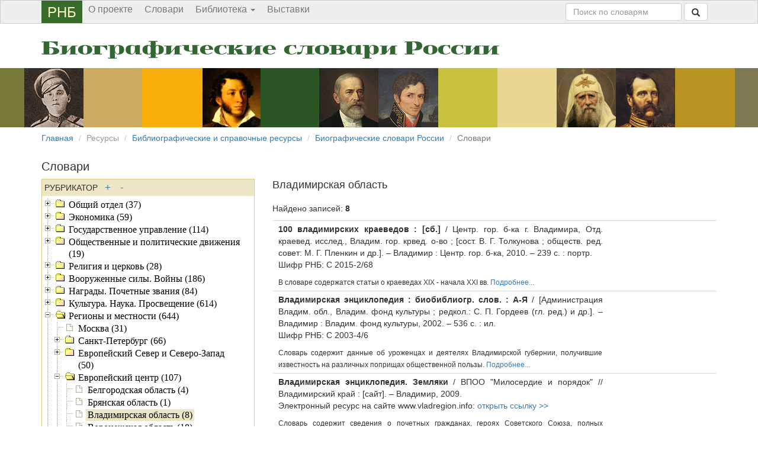

--- FILE ---
content_type: text/html; charset=utf-8
request_url: https://nlr.ru/res/epubl/biodictionary/slovar.php?rid=12750
body_size: 118802
content:
<!DOCTYPE html>
<html>
 <head>
  <title> Биографические словари России. Российская национальная библиотека </title>  
  <meta name="Author" content="Российская национальная библиотека">
  <meta name="Keywords" content="">
  <meta name="Description" content="">
  <link href="app/css/ui.dynatree.css" rel="stylesheet" type="text/css" id="skinSheet">
  <link rel="stylesheet" href="app/css/chosen.css" type="text/css"/>
  <link rel="stylesheet" href="app/css/jquery-ui.css"> 
  <style>
  .ui-autocomplete-loading {
    background: url("app/css/ui-anim_basic_16x16.gif") right center no-repeat;
  }
  </style>
  <meta name="viewport" content="width=device-width, initial-scale=1.0">
<link href="/res/epubl/biodictionary/app/css/bootstrap.min.css" rel="stylesheet" type="text/css" />
<link href="/res/epubl/biodictionary/app/css/custom.css" rel="stylesheet" type="text/css" />
<!--[if lt IE 9]>      
      <script src="/js/html5.js"></script>
	  <script src="/js/respond.min.js"></script>	  
<![endif]-->
 
 </head>

 <body>
  <header>   
       <nav class="navbar navbar-default" role="navigation">
                <div class="container"> 
        <div class="navbar-header">
          <button type="button" class="navbar-toggle" data-toggle="collapse" data-target="#menu_collapse">
            <span class="sr-only">Меню</span>
            <span class="icon-bar"></span>
            <span class="icon-bar"></span>
            <span class="icon-bar"></span>
          </button>
         <a class="navbar-brand" href="http://www.nlr.ru" title="Российская национальная библиотека">РНБ</a>
		</div>
        <div class="collapse navbar-collapse" id="menu_collapse">
          <ul class="nav navbar-nav">
			<li><a href="/res/epubl/biodictionary/project.php">О проекте</a></li>
            <li><a href="/res/epubl/biodictionary/slovar.php">Словари</a></li>
			<!-- <li><a href="/res/epubl/biodictionary/person.php">Персоналии</a></li> -->
			<li class="dropdown"><a href="#" class="dropdown-toggle" data-toggle="dropdown">Библиотека <b class="caret"></b></a>
			  <ul class="dropdown-menu">
			      <li><a href="/res/epubl/biodictionary/izd_e.php">Электронные тексты печатных изданий</a></li>
				  <li><a href="/res/epubl/biodictionary/izd_int.php">Интернет-словари</a></li>
				  <li><a href="/res/epubl/biodictionary/articles.php">Материалы о словарях</a></li>
				  <!-- <li><a href="/res/epubl/biodictionary/rezen.php">Рецензии</a></li> -->
			  </ul>
			</li>
			<li><a href="/res/epubl/biodictionary/exhib/">Выставки</a></li>
</ul>
<form class="navbar-form navbar-right" role="search" action="/res/epubl/biodictionary/search_s.php" METHOD="POST">
        <div class="form-group">
          <input type="text" class="form-control" placeholder="Поиск по словарям" NAME="simple_search">
        </div>
        <button type="submit" class="btn btn-default"><span class="glyphicon glyphicon-search"></span></button>
</form>		</div>  
                </div><!-- <div class="container"> -->
       </nav>
	   <div class="container">	
		   <h1><a href="/res/epubl/biodictionary/">Биографические словари России</a></h1>
        </div>
              <a href="/res/epubl/biodictionary/"><div id="divHeader"></div></a>
</header>
<div class="container" id="divContent">
    <div id="divText"><ol class="breadcrumb">
  <li><a href="http://www.nlr.ru">Главная</a></li>
  <li>Ресурсы</li>
  <li><a href="/nlr_visit/RA2020/bibliograficheskie-spravochnyie-resursyi">Библиографические и справочные ресурсы</a></li>
  <li><a href="/res/epubl/biodictionary/">Биографические словари России</a></li>
  <li class="active">Словари</li>
</ol>
<h2>Словари</h2>
<div class="row">
  <div class="col-sm-4"><div class="menu_left">
  <div class="rub">Рубрикатор &nbsp;&nbsp;<a href="#" id="plus">+</a>&nbsp;&nbsp;&nbsp;&nbsp;<a href="#" id="minus">-</a></div>
   				<div id="tree">

													<ul id="treeData" style="display: none;">
															<li id="7557" class="folder  "><A HREF="slovar.php?rid=7557">Общий отдел (37)</A>
															<ul>
															<li id="14382" class="  "><A HREF="slovar.php?rid=14382">Россия в целом (12)</A>
															</li>
															<li id="13364" class="  "><A HREF="slovar.php?rid=13364">Народы России (25)</A>
																</ul>
																<li id="12919" class="folder  "><A HREF="slovar.php?rid=12919">Экономика (59)</A>
															<ul>
															<li id="12974" class="  "><A HREF="slovar.php?rid=12974">Финансы (1)</A>
															</li>
															<li id="12922" class="folder  "><A HREF="slovar.php?rid=12922">Промышленность (30)</A>
															<ul>
															<li id="13457" class="  "><A HREF="slovar.php?rid=13457">Горное дело (19)</A>
																</ul>
																<li id="12924" class="  "><A HREF="slovar.php?rid=12924">Сельское хозяйство (12)</A>
															</li>
															<li id="12925" class="  "><A HREF="slovar.php?rid=12925">Торговля (5)</A>
															</li>
															<li id="13858" class="  "><A HREF="slovar.php?rid=13858">Транспорт (4)</A>
																</ul>
																<li id="12685" class="folder  "><A HREF="slovar.php?rid=12685">Государственное управление (114)</A>
															<ul>
															<li id="12972" class="  "><A HREF="slovar.php?rid=12972">Правящие династии (3)</A>
															</li>
															<li id="12722" class="  "><A HREF="slovar.php?rid=12722">Деятели высших и центральных учреждений (48)</A>
															</li>
															<li id="12723" class="folder  "><A HREF="slovar.php?rid=12723">Деятели местных органов власти и самоуправления (60)</A>
															<ul>
															<li id="12907" class="  "><A HREF="slovar.php?rid=12907">Руководители регионов и городов (43)</A>
																</ul>
																		</ul>
																<li id="12686" class="folder  "><A HREF="slovar.php?rid=12686">Общественные и политические движения (19)</A>
															<ul>
															<li id="15821" class="  "><A HREF="slovar.php?rid=15821">Политические ссыльные (5)</A>
																</ul>
																<li id="12687" class="folder  "><A HREF="slovar.php?rid=12687">Религия и церковь (28)</A>
															<ul>
															<li id="14210" class="  "><A HREF="slovar.php?rid=14210">Российская православная церковь (10)</A>
																</ul>
																<li id="12688" class="folder  "><A HREF="slovar.php?rid=12688">Вооруженные силы. Войны (186)</A>
															<ul>
															<li id="12691" class="  "><A HREF="slovar.php?rid=12691">Сухопутные войска (34)</A>
															</li>
															<li id="12905" class="  "><A HREF="slovar.php?rid=12905">Флот (50)</A>
															</li>
															<li id="12906" class="  "><A HREF="slovar.php?rid=12906">Авиация и космонавтика (9)</A>
															</li>
															<li id="12695" class="  "><A HREF="slovar.php?rid=12695">Войны (69)</A>
																</ul>
																<li id="12926" class="folder  "><A HREF="slovar.php?rid=12926">Награды. Почетные звания (84)</A>
															<ul>
															<li id="13367" class="  "><A HREF="slovar.php?rid=13367">Герои СССР и Российской Федерации (31)</A>
															</li>
															<li id="12927" class="  "><A HREF="slovar.php?rid=12927">Кавалеры орденов (20)</A>
															</li>
															<li id="13366" class="  "><A HREF="slovar.php?rid=13366">Почетные граждане (24)</A>
																</ul>
																<li id="12697" class="folder  "><A HREF="slovar.php?rid=12697">Культура. Наука. Просвещение (614)</A>
															<ul>
															<li id="12699" class="folder  "><A HREF="slovar.php?rid=12699">Наука (236)</A>
															<ul>
															<li id="12700" class="folder  "><A HREF="slovar.php?rid=12700">Естественные науки (90)</A>
															<ul>
															<li id="12887" class="  "><A HREF="slovar.php?rid=12887">Биологи, природоведы (14)</A>
															</li>
															<li id="12888" class="  "><A HREF="slovar.php?rid=12888">Географы, первооткрыватели, путешественники (13)</A>
															</li>
															<li id="12889" class="  "><A HREF="slovar.php?rid=12889">Геологи (8)</A>
															</li>
															<li id="12890" class="  "><A HREF="slovar.php?rid=12890">Математики и физики (5)</A>
															</li>
															<li id="12893" class="  "><A HREF="slovar.php?rid=12893">Деятели медицины (35)</A>
															</li>
															<li id="12891" class="  "><A HREF="slovar.php?rid=12891">Химики (6)</A>
																</ul>
																<li id="12892" class="  "><A HREF="slovar.php?rid=12892">Деятели техники (35)</A>
															</li>
															<li id="12701" class="folder  "><A HREF="slovar.php?rid=12701">Общественные и гуманитарные науки (72)</A>
															<ul>
															<li id="12868" class="  "><A HREF="slovar.php?rid=12868">Историки, генеалоги, краеведы, археологи, этнографы (33)</A>
															</li>
															<li id="16946" class="  "><A HREF="slovar.php?rid=16946">Литературоведы, филологи (10)</A>
															</li>
															<li id="12894" class="  "><A HREF="slovar.php?rid=12894">Политологи, социологи, философы (8)</A>
															</li>
															<li id="12895" class="  "><A HREF="slovar.php?rid=12895">Юристы (18)</A>
																</ul>
																		</ul>
																<li id="12702" class="folder  "><A HREF="slovar.php?rid=12702">Народное образование. Педагогика (134)</A>
															<ul>
															<li id="12703" class="  "><A HREF="slovar.php?rid=12703">Профессора, сотрудники, выпускники высших учебных заведений (109)</A>
															</li>
															<li id="12896" class="  "><A HREF="slovar.php?rid=12896">Педагоги и выпускники средних и низших учебных заведений (11)</A>
																</ul>
																<li id="12704" class="folder  "><A HREF="slovar.php?rid=12704">Книжное, библиотечное, архивное и музейное дело. Печать (21)</A>
															<ul>
															<li id="12897" class="  "><A HREF="slovar.php?rid=12897">Сотрудники библиотек, архивов, музеев (11)</A>
															</li>
															<li id="12898" class="  "><A HREF="slovar.php?rid=12898">Коллекционеры и собиратели (3)</A>
																</ul>
																<li id="12705" class="folder  "><A HREF="slovar.php?rid=12705">Литература. Искусство (193)</A>
															<ul>
															<li id="12869" class="  "><A HREF="slovar.php?rid=12869">Писатели, журналисты (100)</A>
															</li>
															<li id="12706" class="  "><A HREF="slovar.php?rid=12706">Художники (23)</A>
															</li>
															<li id="12707" class="  "><A HREF="slovar.php?rid=12707">Деятели прикладного искусства (3)</A>
															</li>
															<li id="12708" class="folder  "><A HREF="slovar.php?rid=12708">Архитекторы (13)</A>
															<ul>
															<li id="12973" class="  "><A HREF="slovar.php?rid=12973">Владельцы особняков и усадеб (1)</A>
																</ul>
																<li id="13712" class="  "><A HREF="slovar.php?rid=13712">Скульпторы, художники-керамисты (5)</A>
															</li>
															<li id="12709" class="  "><A HREF="slovar.php?rid=12709">Деятели музыки (20)</A>
															</li>
															<li id="12710" class="  "><A HREF="slovar.php?rid=12710">Деятели театра и балета (9)</A>
															</li>
															<li id="13578" class="  "><A HREF="slovar.php?rid=13578">Деятели кино (15)</A>
																</ul>
																<li id="13458" class="  "><A HREF="slovar.php?rid=13458">Физическая культура. Спорт (13)</A>
																</ul>
																<li id="12711" class="folder  expanded"><A HREF="slovar.php?rid=12711">Регионы и местности (644)</A>
															<ul>
															<li id="12901" class="  "><A HREF="slovar.php?rid=12901">Москва (31)</A>
															</li>
															<li id="12900" class="folder  "><A HREF="slovar.php?rid=12900">Санкт-Петербург (66)</A>
															<ul>
															<li id="13672" class="  "><A HREF="slovar.php?rid=13672">Города-спутники (2)</A>
																</ul>
																<li id="12712" class="folder  "><A HREF="slovar.php?rid=12712">Европейский Север и Северо-Запад (50)</A>
															<ul>
															<li id="12738" class="  "><A HREF="slovar.php?rid=12738">Архангельская область (4)</A>
															</li>
															<li id="12739" class="  "><A HREF="slovar.php?rid=12739">Вологодская область (9)</A>
															</li>
															<li id="12740" class="  "><A HREF="slovar.php?rid=12740">Калининградская область (1)</A>
															</li>
															<li id="12745" class="  "><A HREF="slovar.php?rid=12745">Карелия (9)</A>
															</li>
															<li id="12747" class="  "><A HREF="slovar.php?rid=12747">Коми (8)</A>
															</li>
															<li id="12928" class="  "><A HREF="slovar.php?rid=12928">Ленинградская область (2)</A>
															</li>
															<li id="12741" class="  "><A HREF="slovar.php?rid=12741">Мурманская область (3)</A>
															</li>
															<li id="12742" class="  "><A HREF="slovar.php?rid=12742">Ненецкий автономный округ (1)</A>
															</li>
															<li id="12743" class="  "><A HREF="slovar.php?rid=12743">Новгородская область (5)</A>
															</li>
															<li id="12744" class="  "><A HREF="slovar.php?rid=12744">Псковская область (5)</A>
																</ul>
																<li id="12713" class="folder  expanded"><A HREF="slovar.php?rid=12713">Европейский центр (107)</A>
															<ul>
															<li id="12748" class="  "><A HREF="slovar.php?rid=12748">Белгородская область (4)</A>
															</li>
															<li id="12749" class="  "><A HREF="slovar.php?rid=12749">Брянская область (1)</A>
															</li>
															<li id="12750" class=" active focused "><A HREF="slovar.php?rid=12750">Владимирская область (8)</A>
															</li>
															<li id="12751" class="  "><A HREF="slovar.php?rid=12751">Воронежская область (18)</A>
															</li>
															<li id="12752" class="  "><A HREF="slovar.php?rid=12752">Ивановская область (3)</A>
															</li>
															<li id="12753" class="  "><A HREF="slovar.php?rid=12753">Калужская область (5)</A>
															</li>
															<li id="12754" class="  "><A HREF="slovar.php?rid=12754">Костромская область (6)</A>
															</li>
															<li id="12755" class="  "><A HREF="slovar.php?rid=12755">Курская область (7)</A>
															</li>
															<li id="12756" class="  "><A HREF="slovar.php?rid=12756">Липецкая область (1)</A>
															</li>
															<li id="12758" class="  "><A HREF="slovar.php?rid=12758">Московская область (4)</A>
															</li>
															<li id="12759" class="  "><A HREF="slovar.php?rid=12759">Орловская область (7)</A>
															</li>
															<li id="12761" class="  "><A HREF="slovar.php?rid=12761">Рязанская область (5)</A>
															</li>
															<li id="12762" class="  "><A HREF="slovar.php?rid=12762">Смоленская область (9)</A>
															</li>
															<li id="12763" class="  "><A HREF="slovar.php?rid=12763">Тамбовская область (3)</A>
															</li>
															<li id="12764" class="  "><A HREF="slovar.php?rid=12764">Тверская область (11)</A>
															</li>
															<li id="12765" class="  "><A HREF="slovar.php?rid=12765">Тульская область (11)</A>
															</li>
															<li id="12766" class="  "><A HREF="slovar.php?rid=12766">Ярославская область (4)</A>
																</ul>
																<li id="12715" class="folder  "><A HREF="slovar.php?rid=12715">Поволжье (101)</A>
															<ul>
															<li id="12767" class="  "><A HREF="slovar.php?rid=12767">Астраханская область (1)</A>
															</li>
															<li id="12768" class="  "><A HREF="slovar.php?rid=12768">Волгоградская область (2)</A>
															</li>
															<li id="12775" class="  "><A HREF="slovar.php?rid=12775">Калмыкия (0)</A>
															</li>
															<li id="12769" class="  "><A HREF="slovar.php?rid=12769">Кировская область (9)</A>
															</li>
															<li id="12776" class="  "><A HREF="slovar.php?rid=12776">Марий Эл (9)</A>
															</li>
															<li id="12777" class="  "><A HREF="slovar.php?rid=12777">Мордовия (8)</A>
															</li>
															<li id="12770" class="  "><A HREF="slovar.php?rid=12770">Нижегородская область (10)</A>
															</li>
															<li id="12771" class="  "><A HREF="slovar.php?rid=12771">Пензенская область (4)</A>
															</li>
															<li id="12772" class="  "><A HREF="slovar.php?rid=12772">Самарская область (15)</A>
															</li>
															<li id="12773" class="  "><A HREF="slovar.php?rid=12773">Саратовская область (9)</A>
															</li>
															<li id="12778" class="  "><A HREF="slovar.php?rid=12778">Татарстан (17)</A>
															</li>
															<li id="12779" class="  "><A HREF="slovar.php?rid=12779">Удмуртия (6)</A>
															</li>
															<li id="12774" class="  "><A HREF="slovar.php?rid=12774">Ульяновская область (4)</A>
															</li>
															<li id="12780" class="  "><A HREF="slovar.php?rid=12780">Чувашия (7)</A>
																</ul>
																<li id="12718" class="folder  "><A HREF="slovar.php?rid=12718">Урал (77)</A>
															<ul>
															<li id="12816" class="  "><A HREF="slovar.php?rid=12816">Башкортостан (10)</A>
															</li>
															<li id="12813" class="  "><A HREF="slovar.php?rid=12813">Курганская область (4)</A>
															</li>
															<li id="12814" class="  "><A HREF="slovar.php?rid=12814">Оренбургская область (10)</A>
															</li>
															<li id="12815" class="  "><A HREF="slovar.php?rid=12815">Пермский край (23)</A>
															</li>
															<li id="12817" class="  "><A HREF="slovar.php?rid=12817">Свердловская область (10)</A>
															</li>
															<li id="12819" class="  "><A HREF="slovar.php?rid=12819">Челябинская область (8)</A>
																</ul>
																<li id="12717" class="folder  "><A HREF="slovar.php?rid=12717">Сибирь. Дальний Восток (120)</A>
															<ul>
															<li id="12792" class="  "><A HREF="slovar.php?rid=12792">Алтайский край (11)</A>
															</li>
															<li id="12802" class="  "><A HREF="slovar.php?rid=12802">Амурская область (1)</A>
															</li>
															<li id="12795" class="  "><A HREF="slovar.php?rid=12795">Бурятия (8)</A>
															</li>
															<li id="12811" class="  "><A HREF="slovar.php?rid=12811">Еврейская автономная область (1)</A>
															</li>
															<li id="12812" class="  "><A HREF="slovar.php?rid=12812">Забайкальский край (0)</A>
															</li>
															<li id="12786" class="  "><A HREF="slovar.php?rid=12786">Иркутская область (6)</A>
															</li>
															<li id="12803" class="  "><A HREF="slovar.php?rid=12803">Камчатский край (4)</A>
															</li>
															<li id="12787" class="  "><A HREF="slovar.php?rid=12787">Кемеровская область (5)</A>
															</li>
															<li id="12793" class="  "><A HREF="slovar.php?rid=12793">Красноярский край (3)</A>
															</li>
															<li id="12804" class="  "><A HREF="slovar.php?rid=12804">Магаданская область (2)</A>
															</li>
															<li id="12788" class="  "><A HREF="slovar.php?rid=12788">Новосибирская область (6)</A>
															</li>
															<li id="12789" class="  "><A HREF="slovar.php?rid=12789">Омская область (7)</A>
															</li>
															<li id="12806" class="  "><A HREF="slovar.php?rid=12806">Приморский край (1)</A>
															</li>
															<li id="12794" class="  "><A HREF="slovar.php?rid=12794">Республика Алтай (0)</A>
															</li>
															<li id="12808" class="  "><A HREF="slovar.php?rid=12808">Саха (Якутия) (14)</A>
															</li>
															<li id="12805" class="  "><A HREF="slovar.php?rid=12805">Сахалинская область (1)</A>
															</li>
															<li id="12790" class="  "><A HREF="slovar.php?rid=12790">Томская область (13)</A>
															</li>
															<li id="12796" class="  "><A HREF="slovar.php?rid=12796">Тыва (0)</A>
															</li>
															<li id="12818" class="  "><A HREF="slovar.php?rid=12818">Тюменская область (6)</A>
															</li>
															<li id="12807" class="  "><A HREF="slovar.php?rid=12807">Хабаровский край (4)</A>
															</li>
															<li id="12797" class="  "><A HREF="slovar.php?rid=12797">Хакасия (4)</A>
															</li>
															<li id="12820" class="  "><A HREF="slovar.php?rid=12820">Ханты-Мансийский автономный округ (1)</A>
															</li>
															<li id="12810" class="  "><A HREF="slovar.php?rid=12810">Чукотский автономный округ (0)</A>
															</li>
															<li id="12821" class="  "><A HREF="slovar.php?rid=12821">Ямало-Ненецкий автономный округ (0)</A>
																</ul>
																<li id="12737" class="folder  "><A HREF="slovar.php?rid=12737">Северный Кавказ (34)</A>
															<ul>
															<li id="12823" class="  "><A HREF="slovar.php?rid=12823">Адыгея (4)</A>
															</li>
															<li id="12783" class="  "><A HREF="slovar.php?rid=12783">Дагестан (2)</A>
															</li>
															<li id="13362" class="  "><A HREF="slovar.php?rid=13362">Ингушетия (0)</A>
															</li>
															<li id="12903" class="  "><A HREF="slovar.php?rid=12903">Кабардино-Балкария (1)</A>
															</li>
															<li id="12782" class="  "><A HREF="slovar.php?rid=12782">Карачаево-Черкесия (1)</A>
															</li>
															<li id="12822" class="  "><A HREF="slovar.php?rid=12822">Краснодарский край (7)</A>
															</li>
															<li id="12824" class="  "><A HREF="slovar.php?rid=12824">Ростовская область (2)</A>
															</li>
															<li id="12784" class="  "><A HREF="slovar.php?rid=12784">Северная Осетия-Алания (13)</A>
															</li>
															<li id="12785" class="  "><A HREF="slovar.php?rid=12785">Ставропольский край (1)</A>
															</li>
															<li id="13363" class="  "><A HREF="slovar.php?rid=13363">Чеченская республика (1)</A>
																</ul>
																<li id="12929" class="folder  "><A HREF="slovar.php?rid=12929">Крым (6)</A>
															<ul>
															<li id="12734" class="  "><A HREF="slovar.php?rid=12734">Республика Крым (3)</A>
															</li>
															<li id="12735" class="  "><A HREF="slovar.php?rid=12735">Севастополь (3)</A>
																</ul>
																<li id="12899" class="  "><A HREF="slovar.php?rid=12899">Страны (ныне независимые) в составе России и СССР. Иностранцы в России (52)</A>
																</ul>
																<li id="12720" class="folder  "><A HREF="slovar.php?rid=12720">Эмиграция из России и СССР. Соотечественники за рубежом (27)</A>
															<ul>
															<li id="14211" class="  "><A HREF="slovar.php?rid=14211">Имена (0)</A>
																</ul>
									</li>
																		</ul>
									</li>
													

				</div><!--  id="tree1" --><div class="rub">Поиск</div>
<div class="poisk">
   <form class="form-horizontal" role="form" name="form_s" METHOD="GET" ACTION="search_s.php">
          
			<div class="form-group-sm">
            
			 <label for="author" class="col-md-4 control-label">Автор:</label>
             <div class="col-md-8">
			        <INPUT TYPE="text" name="form_slovar[author]" class="form-control" id="quick_search_avt" value="">
             </div><br class="clear">
           </div>
           
		   <div class="form-group-sm">
             <label for="title" class="col-md-4 control-label">Название:</label>
             <div class="col-md-8">
			        <INPUT TYPE="text" name="form_slovar[title]" class="form-control" id="quick_search_nazv" value="">
             </div><br class="clear">
           </div>
		   <div class="form-group-sm">
              <label for="place" class="col-md-4 control-label">Место издания:</label>
             <div class="col-md-8">
			        <INPUT TYPE="text" name="form_slovar[place]" class="form-control" id="quick_search_mesto" value="">
             </div><br class="clear">
           </div>
		   <div class="form-group-sm">
              <label for="publhouse" class="col-md-4 control-label">Издательство:</label>
             <div class="col-md-8">			        
					<select class="form-control chosen-select" name="form_slovar[publhouse]" value="" data-placeholder="Выберите название" id="quick_search_izd">
					  <!-- <option value=""></option> -->
					  								<option value="" SELECTED ></option>
																<option value="&quot;Дальпресс&quot;"  >&quot;Дальпресс&quot;</option>
																<option value="&quot;Поволжский редакционно-издательский Центр&quot; Союза писателей России Агни"  >&quot;Поволжский редакционно-издательский Центр&quot; Союза писателей России Агни</option>
																<option value="Academia"  >Academia</option>
																<option value="Aidai"  >Aidai</option>
																<option value="Comnews КомНьюсГрупп"  >Comnews КомНьюсГрупп</option>
																<option value="Cевер Подмосковья"  >Cевер Подмосковья</option>
																<option value="Dep. of Slavic lang. a. lit. Stanford univ."  >Dep. of Slavic lang. a. lit. Stanford univ.</option>
																<option value="IK &quot;Zoriks&quot;"  >IK &quot;Zoriks&quot;</option>
																<option value="Inessa"  >Inessa</option>
																<option value="KRK"  >KRK</option>
																<option value="Logos"  >Logos</option>
																<option value="Media-Top"  >Media-Top</option>
																<option value="New York"  >New York</option>
																<option value="URSS ; КомКнига"  >URSS ; КомКнига</option>
																<option value="URSS ЛЕНАНД"  >URSS ЛЕНАНД</option>
																<option value="Vista communications ; Мост-медиа"  >Vista communications ; Мост-медиа</option>
																<option value="WINDROSE"  >WINDROSE</option>
																<option value="[Чеховский печатный двор]"  >[Чеховский печатный двор]</option>
																<option value="[б. и.]"  >[б. и.]</option>
																<option value="[б.и.]"  >[б.и.]</option>
																<option value="«Международный Дом Чая»"  >«Международный Дом Чая»</option>
																<option value="АГПИ"  >АГПИ</option>
																<option value="АГТУ ; МГУЛ"  >АГТУ ; МГУЛ</option>
																<option value="АКИПКРО"  >АКИПКРО</option>
																<option value="АСТ"  >АСТ</option>
																<option value="АСТ ; Астрель"  >АСТ ; Астрель</option>
																<option value="АСТ ; Издательский Дом &quot;Зебра Е&quot;"  >АСТ ; Издательский Дом &quot;Зебра Е&quot;</option>
																<option value="АСТ Русь-Олимп"  >АСТ Русь-Олимп</option>
																<option value="АСТ-ЛТД"  >АСТ-ЛТД</option>
																<option value="АСТ-ПРЕСС"  >АСТ-ПРЕСС</option>
																<option value="АСТ-пресс"  >АСТ-пресс</option>
																<option value="АбИГИ"  >АбИГИ</option>
																<option value="Абрис"  >Абрис</option>
																<option value="Авенариус"  >Авенариус</option>
																<option value="Аврора-Дизайн"  >Аврора-Дизайн</option>
																<option value="Агни"  >Агни</option>
																<option value="Аграф"  >Аграф</option>
																<option value="Администрация г. о. Новокуйбышевск ; Офорт"  >Администрация г. о. Новокуйбышевск ; Офорт</option>
																<option value="Адыгейское респ. кн. изд-во"  >Адыгейское респ. кн. изд-во</option>
																<option value="Адыгея"  >Адыгея</option>
																<option value="Айсберг"  >Айсберг</option>
																<option value="Айыына"  >Айыына</option>
																<option value="Акад. проблем безопасности, обороны и правопорядка"  >Акад. проблем безопасности, обороны и правопорядка</option>
																<option value="Акад. проект"  >Акад. проект</option>
																<option value="Аквариус"  >Аквариус</option>
																<option value="Акционер и К°"  >Акционер и К°</option>
																<option value="Алетейя"  >Алетейя</option>
																<option value="Алетейя ; Ист. книга"  >Алетейя ; Ист. книга</option>
																<option value="Алетейя Историческая книга"  >Алетейя Историческая книга</option>
																<option value="Алт. краевая универс. науч. б-ка"  >Алт. краевая универс. науч. б-ка</option>
																<option value="Алт. полигр. комб."  >Алт. полигр. комб.</option>
																<option value="АлтГПА"  >АлтГПА</option>
																<option value="Амирит"  >Амирит</option>
																<option value="Амур. ярмарка"  >Амур. ярмарка</option>
																<option value="Аркаим"  >Аркаим</option>
																<option value="Ас Гард ; Изд-во СГАКИ"  >Ас Гард ; Изд-во СГАКИ</option>
																<option value="Ассоц. &quot;Харбин&quot;"  >Ассоц. &quot;Харбин&quot;</option>
																<option value="Ассоц. творч. и науч. интеллигенции &quot;Ир&quot;"  >Ассоц. творч. и науч. интеллигенции &quot;Ир&quot;</option>
																<option value="Астрель ; АСТ"  >Астрель ; АСТ</option>
																<option value="Астрель и др."  >Астрель и др.</option>
																<option value="Астрея-центр"  >Астрея-центр</option>
																<option value="Атлант"  >Атлант</option>
																<option value="Атрибут"  >Атрибут</option>
																<option value="Б. и."  >Б. и.</option>
																<option value="Б.и."  >Б.и.</option>
																<option value="БЕЛТА"  >БЕЛТА</option>
																<option value="БЛИЦ"  >БЛИЦ</option>
																<option value="БМВ и К"  >БМВ и К</option>
																<option value="Банк культур. информации"  >Банк культур. информации</option>
																<option value="Банк культурной информации"  >Банк культурной информации</option>
																<option value="Барракуда"  >Барракуда</option>
																<option value="Беларус. энцыкл."  >Беларус. энцыкл.</option>
																<option value="Беларуская энцыклапедыя"  >Беларуская энцыклапедыя</option>
																<option value="Беларусь"  >Беларусь</option>
																<option value="Белый город"  >Белый город</option>
																<option value="БерИнгА"  >БерИнгА</option>
																<option value="Береста"  >Береста</option>
																<option value="Бизнес Информ"  >Бизнес Информ</option>
																<option value="Бичик"  >Бичик</option>
																<option value="Блиц"  >Блиц</option>
																<option value="Болеро"  >Болеро</option>
																<option value="Большая Рос. энцикл. : Рандеву-АМ"  >Большая Рос. энцикл. : Рандеву-АМ</option>
																<option value="Бранко"  >Бранко</option>
																<option value="Бригантина"  >Бригантина</option>
																<option value="Буква Статейнова"  >Буква Статейнова</option>
																<option value="ВА - РВСН"  >ВА - РВСН</option>
																<option value="ВИРД"  >ВИРД</option>
																<option value="ВМВ"  >ВМВ</option>
																<option value="ВНИИСПК"  >ВНИИСПК</option>
																<option value="ВОИЦ"  >ВОИЦ</option>
																<option value="ВУНЦ ВМФ &quot;Военно-морская академия&quot; Свое издательство"  >ВУНЦ ВМФ &quot;Военно-морская академия&quot; Свое издательство</option>
																<option value="Вагриус"  >Вагриус</option>
																<option value="Введенский ставропигиальный мужской монастырь"  >Введенский ставропигиальный мужской монастырь</option>
																<option value="ВеГа"  >ВеГа</option>
																<option value="Везелица"  >Везелица</option>
																<option value="Вектор Бук"  >Вектор Бук</option>
																<option value="Ветер"  >Ветер</option>
																<option value="Вече"  >Вече</option>
																<option value="Вешние воды"  >Вешние воды</option>
																<option value="Владим. обл. науч. б-ка им."  >Владим. обл. науч. б-ка им.</option>
																<option value="Владим. фонд культуры"  >Владим. фонд культуры</option>
																<option value="Владом"  >Владом</option>
																<option value="Водолей"  >Водолей</option>
																<option value="Воен. изд-во"  >Воен. изд-во</option>
																<option value="ВолГУ"  >ВолГУ</option>
																<option value="Волго-Вят. кн. изд-во"  >Волго-Вят. кн. изд-во</option>
																<option value="Воронеж"  >Воронеж</option>
																<option value="Воронеж. обл. типография — Изд-во им. Е. А. Болховитинова"  >Воронеж. обл. типография — Изд-во им. Е. А. Болховитинова</option>
																<option value="Воронежская областная типография"  >Воронежская областная типография</option>
																<option value="Воронежская областная типография – Издательство им. Е. А. Болховитинова"  >Воронежская областная типография – Издательство им. Е. А. Болховитинова</option>
																<option value="Вост. лит."  >Вост. лит.</option>
																<option value="Вост.-Сиб. кн. изд-во"  >Вост.-Сиб. кн. изд-во</option>
																<option value="Вятка"  >Вятка</option>
																<option value="ГНОМ и Д Казаков"  >ГНОМ и Д Казаков</option>
																<option value="ГРАФПРЕСС"  >ГРАФПРЕСС</option>
																<option value="ГУНиО МО РФ"  >ГУНиО МО РФ</option>
																<option value="Газ. &quot;Штерн&quot;"  >Газ. &quot;Штерн&quot;</option>
																<option value="Газета"  >Газета</option>
																<option value="Галерея Принт"  >Галерея Принт</option>
																<option value="Гангут"  >Гангут</option>
																<option value="Генер. штаб Вооруж. сил Рос. Федерации ; Грааль"  >Генер. штаб Вооруж. сил Рос. Федерации ; Грааль</option>
																<option value="Гилем"  >Гилем</option>
																<option value="Город"  >Город</option>
																<option value="Гос. науч.-исслед. музей архитектуры"  >Гос. науч.-исслед. музей архитектуры</option>
																<option value="Гос. ун-т по землеустройству"  >Гос. ун-т по землеустройству</option>
																<option value="Готика"  >Готика</option>
																<option value="Граница"  >Граница</option>
																<option value="Гуманистика"  >Гуманистика</option>
																<option value="Гуманистика ; Изд-во Междунар. фонда истории науки"  >Гуманистика ; Изд-во Междунар. фонда истории науки</option>
																<option value="Гуманистика и др."  >Гуманистика и др.</option>
																<option value="Гуманитарная академия"  >Гуманитарная академия</option>
																<option value="Д.А.Р.К."  >Д.А.Р.К.</option>
																<option value="ДС"  >ДС</option>
																<option value="Действующие лица"  >Действующие лица</option>
																<option value="Дельта"  >Дельта</option>
																<option value="Десять тысяч слов"  >Десять тысяч слов</option>
																<option value="Димур"  >Димур</option>
																<option value="Дмитр. известия"  >Дмитр. известия</option>
																<option value="Дмитрий Буланин"  >Дмитрий Буланин</option>
																<option value="Добрусич"  >Добрусич</option>
																<option value="Дом русского зарубежья им. Александра Солженицына"  >Дом русского зарубежья им. Александра Солженицына</option>
																<option value="Древлехранилище"  >Древлехранилище</option>
																<option value="Дума"  >Дума</option>
																<option value="ЕГУ им. И. Бунина"  >ЕГУ им. И. Бунина</option>
																<option value="ЕвСТИ"  >ЕвСТИ</option>
																<option value="Жибек жолы"  >Жибек жолы</option>
																<option value="Журн. &quot;Нева&quot;"  >Журн. &quot;Нева&quot;</option>
																<option value="Захаров"  >Захаров</option>
																<option value="Звезда"  >Звезда</option>
																<option value="Звенья"  >Звенья</option>
																<option value="Здоровья"  >Здоровья</option>
																<option value="Знак"  >Знак</option>
																<option value="Золотая аллея"  >Золотая аллея</option>
																<option value="ЗооВетКнига"  >ЗооВетКнига</option>
																<option value="И. Платонов"  >И. Платонов</option>
																<option value="ИИЦ &quot;ДС&quot;"  >ИИЦ &quot;ДС&quot;</option>
																<option value="ИМА-консалтинг"  >ИМА-консалтинг</option>
																<option value="ИМЛИ"  >ИМЛИ</option>
																<option value="ИНП &quot;ФЕСТ&quot;"  >ИНП &quot;ФЕСТ&quot;</option>
																<option value="ИОВ"  >ИОВ</option>
																<option value="ИП Флиманкова И. А."  >ИП Флиманкова И. А.</option>
																<option value="ИПО СОИГСИ"  >ИПО СОИГСИ</option>
																<option value="ИПЦ ИП Цопанова А. Ю. Институт истории и археологии РСО-Алания"  >ИПЦ ИП Цопанова А. Ю. Институт истории и археологии РСО-Алания</option>
																<option value="ИТАР-ТАСС"  >ИТАР-ТАСС</option>
																<option value="Иванов. гос. ун-т"  >Иванов. гос. ун-т</option>
																<option value="Из-во ПСТГУ"  >Из-во ПСТГУ</option>
																<option value="Изд-во &quot;Сам. ун-т&quot;"  >Изд-во &quot;Сам. ун-т&quot;</option>
																<option value="Изд-во БНЦ РАН"  >Изд-во БНЦ РАН</option>
																<option value="Изд-во Бурят. гос. ун-та"  >Изд-во Бурят. гос. ун-та</option>
																<option value="Изд-во ВГУЭС"  >Изд-во ВГУЭС</option>
																<option value="Изд-во ДВГАЭУ"  >Изд-во ДВГАЭУ</option>
																<option value="Изд-во ДВГУ"  >Изд-во ДВГУ</option>
																<option value="Изд-во Европ. ун-та в Санкт-Петербурге"  >Изд-во Европ. ун-та в Санкт-Петербурге</option>
																<option value="Изд-во ИПК и ПРО УР"  >Изд-во ИПК и ПРО УР</option>
																<option value="Изд-во ИжГТУ"  >Изд-во ИжГТУ</option>
																<option value="Изд-во Ижев. гос. техн. ун-та"  >Изд-во Ижев. гос. техн. ун-та</option>
																<option value="Изд-во Ин-та им. И. Е. Репина"  >Изд-во Ин-та им. И. Е. Репина</option>
																<option value="Изд-во ИрГТУ"  >Изд-во ИрГТУ</option>
																<option value="Изд-во КГПУ"  >Изд-во КГПУ</option>
																<option value="Изд-во КГПУ Скандинавия"  >Изд-во КГПУ Скандинавия</option>
																<option value="Изд-во Казан. ун-та"  >Изд-во Казан. ун-та</option>
																<option value="Изд-во Коми НЦ УрО РАН"  >Изд-во Коми НЦ УрО РАН</option>
																<option value="Изд-во Кур. гос. мед. ун-та"  >Изд-во Кур. гос. мед. ун-та</option>
																<option value="Изд-во МГОУ"  >Изд-во МГОУ</option>
																<option value="Изд-во МГУ"  >Изд-во МГУ</option>
																<option value="Изд-во МГУЛ"  >Изд-во МГУЛ</option>
																<option value="Изд-во Мар. гос. ун-та"  >Изд-во Мар. гос. ун-та</option>
																<option value="Изд-во Марины Батасовой"  >Изд-во Марины Батасовой</option>
																<option value="Изд-во Междунар. фонда истории науки и др."  >Изд-во Междунар. фонда истории науки и др.</option>
																<option value="Изд-во Морд. ун-та"  >Изд-во Морд. ун-та</option>
																<option value="Изд-во Мордов. ун-та"  >Изд-во Мордов. ун-та</option>
																<option value="Изд-во Моск. гуманит. у-та сов. спорт"  >Изд-во Моск. гуманит. у-та сов. спорт</option>
																<option value="Изд-во Моск. ун-та"  >Изд-во Моск. ун-та</option>
																<option value="Изд-во Н. Ф. Куприянова (вып. 1, 2) ; Серебряный век (вып. 3)"  >Изд-во Н. Ф. Куприянова (вып. 1, 2) ; Серебряный век (вып. 3)</option>
																<option value="Изд-во НГОНБ"  >Изд-во НГОНБ</option>
																<option value="Изд-во НТЛ"  >Изд-во НТЛ</option>
																<option value="Изд-во Новосиб. гос. обл. науч. б-ки"  >Изд-во Новосиб. гос. обл. науч. б-ки</option>
																<option value="Изд-во ОАО &quot;Республиканская типография&quot;"  >Изд-во ОАО &quot;Республиканская типография&quot;</option>
																<option value="Изд-во ОмГПУ"  >Изд-во ОмГПУ</option>
																<option value="Изд-во Омск. гос. ун-та"  >Изд-во Омск. гос. ун-та</option>
																<option value="Изд-во Орлов. гос. телерадиовещат. компании"  >Изд-во Орлов. гос. телерадиовещат. компании</option>
																<option value="Изд-во ПСТГУ"  >Изд-во ПСТГУ</option>
																<option value="Изд-во Православного Свято-Тихоновского гуманитарного университета"  >Изд-во Православного Свято-Тихоновского гуманитарного университета</option>
																<option value="Изд-во РАГС"  >Изд-во РАГС</option>
																<option value="Изд-во РГК им. С. В. Рахманинова"  >Изд-во РГК им. С. В. Рахманинова</option>
																<option value="Изд-во РГПУ"  >Изд-во РГПУ</option>
																<option value="Изд-во РХГИ"  >Изд-во РХГИ</option>
																<option value="Изд-во Рос. гос. ун-та"  >Изд-во Рос. гос. ун-та</option>
																<option value="Изд-во Рос. ун-та дружбы народов"  >Изд-во Рос. ун-та дружбы народов</option>
																<option value="Изд-во Рус. Христиан. гуманитар. ин-та"  >Изд-во Рус. Христиан. гуманитар. ин-та</option>
																<option value="Изд-во Рус. христиан. гуманитар. ин-та"  >Изд-во Рус. христиан. гуманитар. ин-та</option>
																<option value="Изд-во С.-Петербург. ун-та"  >Изд-во С.-Петербург. ун-та</option>
																<option value="Изд-во СГПУ"  >Изд-во СГПУ</option>
																<option value="Изд-во СО РАН"  >Изд-во СО РАН</option>
																<option value="Изд-во СПбГЭТУ &quot;ЛЭТИ&quot;"  >Изд-во СПбГЭТУ &quot;ЛЭТИ&quot;</option>
																<option value="Изд-во СаГА"  >Изд-во СаГА</option>
																<option value="Изд-во Сарат. ун-та"  >Изд-во Сарат. ун-та</option>
																<option value="Изд-во Сев.-Осет. гос. ун-та"  >Изд-во Сев.-Осет. гос. ун-та</option>
																<option value="Изд-во Сибирского государственного университета путей сообщения"  >Изд-во Сибирского государственного университета путей сообщения</option>
																<option value="Изд-во Твер. гос. техн. ун-та"  >Изд-во Твер. гос. техн. ун-та</option>
																<option value="Изд-во Том. гос. пед. ун-та"  >Изд-во Том. гос. пед. ун-та</option>
																<option value="Изд-во Том. ун-та"  >Изд-во Том. ун-та</option>
																<option value="Изд-во Томск. ун-та"  >Изд-во Томск. ун-та</option>
																<option value="Изд-во Томского университета"  >Изд-во Томского университета</option>
																<option value="Изд-во ТулГУ"  >Изд-во ТулГУ</option>
																<option value="Изд-во УГГГА"  >Изд-во УГГГА</option>
																<option value="Изд-во УГГУ"  >Изд-во УГГУ</option>
																<option value="Изд-во УрГУ ; АИРО-XX"  >Изд-во УрГУ ; АИРО-XX</option>
																<option value="Изд-во ФГБОУ ВПО &quot;Саратовская государственная юридическая академия&quot;"  >Изд-во ФГБОУ ВПО &quot;Саратовская государственная юридическая академия&quot;</option>
																<option value="Изд-во ФГБОУ ВПО &quot;Таганрогский государственный педагогический институт&quot;"  >Изд-во ФГБОУ ВПО &quot;Таганрогский государственный педагогический институт&quot;</option>
																<option value="Изд-во ФГБОУ ВПО &quot;Хакасский государственный университет им. Н. Ф. Катанова&quot;"  >Изд-во ФГБОУ ВПО &quot;Хакасский государственный университет им. Н. Ф. Катанова&quot;</option>
																<option value="Изд-во Хакас. гос. ун-та"  >Изд-во Хакас. гос. ун-та</option>
																<option value="Изд-во Челябинского государственного педагогического университета"  >Изд-во Челябинского государственного педагогического университета</option>
																<option value="Изд-во Шадринского государственного педагогического института"  >Изд-во Шадринского государственного педагогического института</option>
																<option value="Изд-во ЯГУ"  >Изд-во ЯГУ</option>
																<option value="Изд-во всерос. газ. &quot;Нива России&quot;"  >Изд-во всерос. газ. &quot;Нива России&quot;</option>
																<option value="Изд-во сов.-фр. совмест. предприятия &quot;ДЭМ&quot; (Т. 1) ; Русское библиографическое общество, ЭксПринтНВ (Т. 2)"  >Изд-во сов.-фр. совмест. предприятия &quot;ДЭМ&quot; (Т. 1) ; Русское библиографическое общество, ЭксПринтНВ (Т. 2)</option>
																<option value="Изд. дом &quot;Типография купца Тарасова&quot;"  >Изд. дом &quot;Типография купца Тарасова&quot;</option>
																<option value="Изд. дом Санкт-Петербург. гос. ун-та"  >Изд. дом Санкт-Петербург. гос. ун-та</option>
																<option value="Изд. центр &quot;Наука&quot;"  >Изд. центр &quot;Наука&quot;</option>
																<option value="Изд. центр &quot;Терра&quot;"  >Изд. центр &quot;Терра&quot;</option>
																<option value="Изд. центр ПГУ"  >Изд. центр ПГУ</option>
																<option value="Изд.-полигр. предприятие &quot;Зауралье&quot;"  >Изд.-полигр. предприятие &quot;Зауралье&quot;</option>
																<option value="Изд.-полигр. предприятие им. В. Гассиева"  >Изд.-полигр. предприятие им. В. Гассиева</option>
																<option value="Изд.-полиграф. центр Новгород. гос. ун-та"  >Изд.-полиграф. центр Новгород. гос. ун-та</option>
																<option value="Издание автора"  >Издание автора</option>
																<option value="Издательский дом ВГУ"  >Издательский дом ВГУ</option>
																<option value="Издательский центр Пермского государственного национального исследовательского университета"  >Издательский центр Пермского государственного национального исследовательского университета</option>
																<option value="Издательство &quot;Оттиск&quot;"  >Издательство &quot;Оттиск&quot;</option>
																<option value="Издательство Бурятского научного центра СО РАН"  >Издательство Бурятского научного центра СО РАН</option>
																<option value="Издательство Чернышева"  >Издательство Чернышева</option>
																<option value="Ин-т науч. информ. по обществ. наукам"  >Ин-т науч. информ. по обществ. наукам</option>
																<option value="Ин-т соврем. политики Гермес-Финанс"  >Ин-т соврем. политики Гермес-Финанс</option>
																<option value="Институт биологии Коми НЦ УрО РАН"  >Институт биологии Коми НЦ УрО РАН</option>
																<option value="Информ. центр &quot;Выбор&quot;"  >Информ. центр &quot;Выбор&quot;</option>
																<option value="Информ.-изд. центр &quot;ДС&quot;"  >Информ.-изд. центр &quot;ДС&quot;</option>
																<option value="ИнформБюро"  >ИнформБюро</option>
																<option value="Информагротех"  >Информагротех</option>
																<option value="Информац.-изд. центр &quot;ДС&quot;"  >Информац.-изд. центр &quot;ДС&quot;</option>
																<option value="Ир"  >Ир</option>
																<option value="Искусство XXI век"  >Искусство XXI век</option>
																<option value="Искусство-СПб"  >Искусство-СПб</option>
																<option value="Истоки"  >Истоки</option>
																<option value="КГПУ"  >КГПУ</option>
																<option value="КГТУ"  >КГТУ</option>
																<option value="КИТАП"  >КИТАП</option>
																<option value="КИФ &quot;Ситим&quot;"  >КИФ &quot;Ситим&quot;</option>
																<option value="Казан. гос. технол. ун-т"  >Казан. гос. технол. ун-т</option>
																<option value="Казан. гос. ун-т"  >Казан. гос. ун-т</option>
																<option value="Казан. ун-т"  >Казан. ун-т</option>
																<option value="Казанская гос. консерватория"  >Казанская гос. консерватория</option>
																<option value="Калейдоскоп"  >Калейдоскоп</option>
																<option value="Камчатпресс"  >Камчатпресс</option>
																<option value="Канон+"  >Канон+</option>
																<option value="Карачаево-Черкес. ин-т гуманитар. исслед."  >Карачаево-Черкес. ин-т гуманитар. исслед.</option>
																<option value="Каф. рус. истории РГПУ"  >Каф. рус. истории РГПУ</option>
																<option value="Квадрат"  >Квадрат</option>
																<option value="Квадрига"  >Квадрига</option>
																<option value="Кварта"  >Кварта</option>
																<option value="Кемеровский государственный университет"  >Кемеровский государственный университет</option>
																<option value="Клуб адмиралов"  >Клуб адмиралов</option>
																<option value="Клуб друзей Ленингр. обл."  >Клуб друзей Ленингр. обл.</option>
																<option value="Клуб друзей Ленинградской области"  >Клуб друзей Ленинградской области</option>
																<option value="Кн. изд-во"  >Кн. изд-во</option>
																<option value="Кн. наследие"  >Кн. наследие</option>
																<option value="Книги"  >Книги</option>
																<option value="Книж. мир"  >Книж. мир</option>
																<option value="Ковчег"  >Ковчег</option>
																<option value="Коллекция"  >Коллекция</option>
																<option value="Ком. по делам архивов Нижегор. обл."  >Ком. по делам архивов Нижегор. обл.</option>
																<option value="КомКнига"  >КомКнига</option>
																<option value="Коми респ. благотвор. обществ. фонд жертв полит. репрессий &quot;Покаяние&quot;"  >Коми респ. благотвор. обществ. фонд жертв полит. репрессий &quot;Покаяние&quot;</option>
																<option value="Коми-Пермяц. кн. изд-во"  >Коми-Пермяц. кн. изд-во</option>
																<option value="Компания Спутник+"  >Компания Спутник+</option>
																<option value="Константа"  >Константа</option>
																<option value="Концерн &quot;Лит. Россия&quot;"  >Концерн &quot;Лит. Россия&quot;</option>
																<option value="Корвет"  >Корвет</option>
																<option value="Костромаиздат"  >Костромаиздат</option>
																<option value="Костромской государственный университет"  >Костромской государственный университет</option>
																<option value="Краснодарская организация Союза композиторов России"  >Краснодарская организация Союза композиторов России</option>
																<option value="Краснояр. писатель"  >Краснояр. писатель</option>
																<option value="Крокус"  >Крокус</option>
																<option value="Крона ; Изд-во Кур. гос. ун-та"  >Крона ; Изд-во Кур. гос. ун-та</option>
																<option value="Кто есть кто в Санкт-Петербурге"  >Кто есть кто в Санкт-Петербурге</option>
																<option value="Кубан. новости"  >Кубан. новости</option>
																<option value="Кузбассвузиздат"  >Кузбассвузиздат</option>
																<option value="КультИнформПресс : Лениздат : Изд. дом «Кто есть кто в Санкт-Петербурге»"  >КультИнформПресс : Лениздат : Изд. дом «Кто есть кто в Санкт-Петербурге»</option>
																<option value="Кур. гор. тип."  >Кур. гор. тип.</option>
																<option value="Кур. обл. краевед. о-во ; Кур. гос. ун-т (т. 1, кн. 1) ; Кур. гос. техн. ун-т (т. 1, кн. 2) ; Кур. обл. науч. краевед. о-во, Ком. по культуре Кур. обл. (т. 1, кн. 4)"  >Кур. обл. краевед. о-во ; Кур. гос. ун-т (т. 1, кн. 1) ; Кур. гос. техн. ун-т (т. 1, кн. 2) ; Кур. обл. науч. краевед. о-во, Ком. по культуре Кур. обл. (т. 1, кн. 4)</option>
																<option value="Кучково поле"  >Кучково поле</option>
																<option value="Кучково поле ; Клуб адмиралов"  >Кучково поле ; Клуб адмиралов</option>
																<option value="Кучково поле ; Мор. газета"  >Кучково поле ; Мор. газета</option>
																<option value="Кучково поле ; Росвоенцентр"  >Кучково поле ; Росвоенцентр</option>
																<option value="Кучково поле ; ассоциация &quot;Военная книга&quot;"  >Кучково поле ; ассоциация &quot;Военная книга&quot;</option>
																<option value="Лабиринт"  >Лабиринт</option>
																<option value="Лагуна"  >Лагуна</option>
																<option value="Ланруж"  >Ланруж</option>
																<option value="Летопись"  >Летопись</option>
																<option value="Либерея-Бибинформ"  >Либерея-Бибинформ</option>
																<option value="Лит. Россия"  >Лит. Россия</option>
																<option value="Литературная Россия"  >Литературная Россия</option>
																<option value="Литературный европеец"  >Литературный европеец</option>
																<option value="Любавич"  >Любавич</option>
																<option value="М. : R&amp;C Dynamics ; Ижевск : Ин-т компьютер. исследований"  >М. : R&amp;C Dynamics ; Ижевск : Ин-т компьютер. исследований</option>
																<option value="Мiръ"  >Мiръ</option>
																<option value="МАНПО"  >МАНПО</option>
																<option value="МГОУНБ"  >МГОУНБ</option>
																<option value="МГУКИ"  >МГУКИ</option>
																<option value="МГХПУ"  >МГХПУ</option>
																<option value="МЭС"  >МЭС</option>
																<option value="Магариф"  >Магариф</option>
																<option value="Маджента"  >Маджента</option>
																<option value="Мар. биогр. центр"  >Мар. биогр. центр</option>
																<option value="Мар. кн. изд-во"  >Мар. кн. изд-во</option>
																<option value="МарГУ"  >МарГУ</option>
																<option value="МарНИИЯЛИ"  >МарНИИЯЛИ</option>
																<option value="МарНИИЯЛИ МНТД"  >МарНИИЯЛИ МНТД</option>
																<option value="Маска"  >Маска</option>
																<option value="Материк"  >Материк</option>
																<option value="Мед. кн."  >Мед. кн.</option>
																<option value="Медиацентр им. И. Гаспринского"  >Медиацентр им. И. Гаспринского</option>
																<option value="Медина"  >Медина</option>
																<option value="Междунар. обществ. фонд культуры и образования"  >Междунар. обществ. фонд культуры и образования</option>
																<option value="Междунар. объед. биогр. центр Рос. ком. ветеранов войны и воен. сл."  >Междунар. объед. биогр. центр Рос. ком. ветеранов войны и воен. сл.</option>
																<option value="Межрегион. обществ. орг. &quot;Ветераны-пенсионеры Службы горючего ВС РФ&quot;"  >Межрегион. обществ. орг. &quot;Ветераны-пенсионеры Службы горючего ВС РФ&quot;</option>
																<option value="Минувшее"  >Минувшее</option>
																<option value="Мир печати"  >Мир печати</option>
																<option value="Миръ ; О-во святого Василия Великого"  >Миръ ; О-во святого Василия Великого</option>
																<option value="Мичур. гор. тип."  >Мичур. гор. тип.</option>
																<option value="Молодая гвардия"  >Молодая гвардия</option>
																<option value="Морд. кн. изд-во"  >Морд. кн. изд-во</option>
																<option value="Моск. консерватория"  >Моск. консерватория</option>
																<option value="Моск. лицей"  >Моск. лицей</option>
																<option value="Моск. ун-т потребит. кооперации"  >Моск. ун-т потребит. кооперации</option>
																<option value="Моск. учебники"  >Моск. учебники</option>
																<option value="Москвоведение (кн. 1-3) ; Моск. учебники (кн. 4-6)"  >Москвоведение (кн. 1-3) ; Моск. учебники (кн. 4-6)</option>
																<option value="НАНИ ЧР"  >НАНИ ЧР</option>
																<option value="НИА-Природа"  >НИА-Природа</option>
																<option value="НИИЯЛИЭ"  >НИИЯЛИЭ</option>
																<option value="НИСО УрО РАН"  >НИСО УрО РАН</option>
																<option value="НИЦ БиГПИ"  >НИЦ БиГПИ</option>
																<option value="НОВО"  >НОВО</option>
																<option value="НПКП &quot;Мавр&quot;"  >НПКП &quot;Мавр&quot;</option>
																<option value="Народы Дагестана"  >Народы Дагестана</option>
																<option value="Нарьян-Марск. тип."  >Нарьян-Марск. тип.</option>
																<option value="Наследие ; Диалог-Сибирь (т. 1, 2) ; Изд-во Ом. ун-та (т. 3)"  >Наследие ; Диалог-Сибирь (т. 1, 2) ; Изд-во Ом. ун-та (т. 3)</option>
																<option value="Наследие. Диалог-Сибирь"  >Наследие. Диалог-Сибирь</option>
																<option value="Наука"  >Наука</option>
																<option value="Наука Дом-музей Марины Цветаевой"  >Наука Дом-музей Марины Цветаевой</option>
																<option value="Науч. кн."  >Науч. кн.</option>
																<option value="Науч.-изд. бюро [и др.]"  >Науч.-изд. бюро [и др.]</option>
																<option value="Науч.-техн. центр"  >Науч.-техн. центр</option>
																<option value="Нац. б-ка Респ. Коми"  >Нац. б-ка Респ. Коми</option>
																<option value="Нац. кн. изд-во &quot;Бичик&quot; Респ. Саха (Якутия)"  >Нац. кн. изд-во &quot;Бичик&quot; Респ. Саха (Якутия)</option>
																<option value="Национальная научная библиотека"  >Национальная научная библиотека</option>
																<option value="Нева ; ОЛМА-ПРЕСС"  >Нева ; ОЛМА-ПРЕСС</option>
																<option value="Некоммерческое партнерство &quot;Калужский областной исследовательский и культурно-просветительский центр &quot;ГАРАЛЬ&quot;"  >Некоммерческое партнерство &quot;Калужский областной исследовательский и культурно-просветительский центр &quot;ГАРАЛЬ&quot;</option>
																<option value="Неография"  >Неография</option>
																<option value="Нестор"  >Нестор</option>
																<option value="Нефть и газ"  >Нефть и газ</option>
																<option value="Нижегор. гос. ун-т"  >Нижегор. гос. ун-т</option>
																<option value="Новая книга"  >Новая книга</option>
																<option value="Новая эпоха"  >Новая эпоха</option>
																<option value="Новокузнец. центр. гор. б-ка"  >Новокузнец. центр. гор. б-ка</option>
																<option value="Новосиб. гос. обл. науч. б-ка"  >Новосиб. гос. обл. науч. б-ка</option>
																<option value="Новосиб. гос. пед. ун-т"  >Новосиб. гос. пед. ун-т</option>
																<option value="Новый хронограф"  >Новый хронограф</option>
																<option value="Новый хронограф Издатель Леонид Янович"  >Новый хронограф Издатель Леонид Янович</option>
																<option value="Ноосфера"  >Ноосфера</option>
																<option value="Норма"  >Норма</option>
																<option value="Нотабене"  >Нотабене</option>
																<option value="Нюанс"  >Нюанс</option>
																<option value="О-Краткое"  >О-Краткое</option>
																<option value="ОИЯИ"  >ОИЯИ</option>
																<option value="ОЛМА Медиа Групп"  >ОЛМА Медиа Групп</option>
																<option value="ОЛМА-ПРЕСС"  >ОЛМА-ПРЕСС</option>
																<option value="ОЛМА-Пресс"  >ОЛМА-Пресс</option>
																<option value="ОЛМА-Пресс Инвест"  >ОЛМА-Пресс Инвест</option>
																<option value="ОЛМА-пресс"  >ОЛМА-пресс</option>
																<option value="ООО &quot;Лобань&quot;"  >ООО &quot;Лобань&quot;</option>
																<option value="ООО &quot;Русский ювелир&quot;"  >ООО &quot;Русский ювелир&quot;</option>
																<option value="ООО &quot;Слайд Медиа&quot;"  >ООО &quot;Слайд Медиа&quot;</option>
																<option value="ООО «ВЕСИ»"  >ООО «ВЕСИ»</option>
																<option value="ОУНБ"  >ОУНБ</option>
																<option value="Областная типография «Печатный двор»"  >Областная типография «Печатный двор»</option>
																<option value="Олма-Пресс Гранд"  >Олма-Пресс Гранд</option>
																<option value="Ом. акад. МВД РФ"  >Ом. акад. МВД РФ</option>
																<option value="Ом. акад. МВД России"  >Ом. акад. МВД России</option>
																<option value="Оренбург. книга"  >Оренбург. книга</option>
																<option value="Оренбург. лит. агентство"  >Оренбург. лит. агентство</option>
																<option value="Орехово-Зуев. тип."  >Орехово-Зуев. тип.</option>
																<option value="Осипов"  >Осипов</option>
																<option value="Остров"  >Остров</option>
																<option value="Острова"  >Острова</option>
																<option value="Оттиск"  >Оттиск</option>
																<option value="Офорт"  >Офорт</option>
																<option value="ПГПИ"  >ПГПИ</option>
																<option value="ПГПУ"  >ПГПУ</option>
																<option value="Памятники ист. мысли"  >Памятники ист. мысли</option>
																<option value="Панорама"  >Панорама</option>
																<option value="Патент"  >Патент</option>
																<option value="Пашков дом"  >Пашков дом</option>
																<option value="Пашков дом ; Коктебель"  >Пашков дом ; Коктебель</option>
																<option value="ПедиатрЪ"  >ПедиатрЪ</option>
																<option value="Пенз. гос. краевед. музей"  >Пенз. гос. краевед. музей</option>
																<option value="Перемена"  >Перемена</option>
																<option value="Пересвет"  >Пересвет</option>
																<option value="Перм. гос. ин-т искусства и культуры"  >Перм. гос. ин-т искусства и культуры</option>
																<option value="Пермское книжное издательство"  >Пермское книжное издательство</option>
																<option value="Петербург. востоковедение"  >Петербург. востоковедение</option>
																<option value="Печат. двор &quot;Великий Новгород&quot;"  >Печат. двор &quot;Великий Новгород&quot;</option>
																<option value="Печатный дом &quot;Димур&quot;"  >Печатный дом &quot;Димур&quot;</option>
																<option value="Пилигрим"  >Пилигрим</option>
																<option value="Поволжье"  >Поволжье</option>
																<option value="ПолиПРЕСС"  >ПолиПРЕСС</option>
																<option value="Полигр. центр КАН"  >Полигр. центр КАН</option>
																<option value="Полиграф-Сервис"  >Полиграф-Сервис</option>
																<option value="Полиграфинвест"  >Полиграфинвест</option>
																<option value="Полиграфист"  >Полиграфист</option>
																<option value="Политехника"  >Политехника</option>
																<option value="Политиздат"  >Политиздат</option>
																<option value="Помор. ун-т"  >Помор. ун-т</option>
																<option value="Правда Севера"  >Правда Севера</option>
																<option value="ПресСто"  >ПресСто</option>
																<option value="Пресса"  >Пресса</option>
																<option value="ПриЦ Агни"  >ПриЦ Агни</option>
																<option value="Приамур. ведомости"  >Приамур. ведомости</option>
																<option value="Принт-Пресс"  >Принт-Пресс</option>
																<option value="Пробел-2000"  >Пробел-2000</option>
																<option value="Прогресс-Традиция"  >Прогресс-Традиция</option>
																<option value="Прогресс-традиция"  >Прогресс-традиция</option>
																<option value="Просвещение Учеб. лит."  >Просвещение Учеб. лит.</option>
																<option value="Проспект"  >Проспект</option>
																<option value="Псковская ОУНБ"  >Псковская ОУНБ</option>
																<option value="Пушка"  >Пушка</option>
																<option value="Р-КОПИ"  >Р-КОПИ</option>
																<option value="РГГУ"  >РГГУ</option>
																<option value="РГОТУПС"  >РГОТУПС</option>
																<option value="РГУ нефти и газа МАКС Пресс"  >РГУ нефти и газа МАКС Пресс</option>
																<option value="РЕКО Золотые ворота"  >РЕКО Золотые ворота</option>
																<option value="РИК &quot;Редактор&quot;"  >РИК &quot;Редактор&quot;</option>
																<option value="РИО ООУНБ им. Н. К. Крупской"  >РИО ООУНБ им. Н. К. Крупской</option>
																<option value="РИО Перм. гос. ун-та"  >РИО Перм. гос. ун-та</option>
																<option value="РИЦ &quot;Кавалер&quot;"  >РИЦ &quot;Кавалер&quot;</option>
																<option value="РИЦ &quot;Кавалеръ&quot;"  >РИЦ &quot;Кавалеръ&quot;</option>
																<option value="РОССПЭН"  >РОССПЭН</option>
																<option value="РХТУ"  >РХТУ</option>
																<option value="РШБА"  >РШБА</option>
																<option value="РЭА"  >РЭА</option>
																<option value="РЭО ; Тригон"  >РЭО ; Тригон</option>
																<option value="Радуница"  >Радуница</option>
																<option value="Раритет-Пермь ; Уральский рабочий"  >Раритет-Пермь ; Уральский рабочий</option>
																<option value="Растр-НН"  >Растр-НН</option>
																<option value="Регион-Пресс"  >Регион-Пресс</option>
																<option value="Ред. газ. &quot;Де-факто&quot;"  >Ред. газ. &quot;Де-факто&quot;</option>
																<option value="Ред.-изд. отд. Нижегор. акад. МВД России"  >Ред.-изд. отд. Нижегор. акад. МВД России</option>
																<option value="Ред.-изд. центр «Новосибирск» Новосиб. отд-ния Союза писателей России"  >Ред.-изд. центр «Новосибирск» Новосиб. отд-ния Союза писателей России</option>
																<option value="Редакц.-изд. центр Иркут. гос. ун-та"  >Редакц.-изд. центр Иркут. гос. ун-та</option>
																<option value="Редакционно-издательский центр Урала. Союз писателей России"  >Редакционно-издательский центр Урала. Союз писателей России</option>
																<option value="Рейтар"  >Рейтар</option>
																<option value="Рейтар ; Форма-Т"  >Рейтар ; Форма-Т</option>
																<option value="Река Времени"  >Река Времени</option>
																<option value="Реноме"  >Реноме</option>
																<option value="Респ. полиграфкомбинат"  >Респ. полиграфкомбинат</option>
																<option value="Респ. тип."  >Респ. тип.</option>
																<option value="Рипол Классик"  >Рипол Классик</option>
																<option value="Рипол классик"  >Рипол классик</option>
																<option value="Роза ветров"  >Роза ветров</option>
																<option value="Рос. нац. б-ка"  >Рос. нац. б-ка</option>
																<option value="Росток"  >Росток</option>
																<option value="Рус. классика"  >Рус. классика</option>
																<option value="Рус. остров"  >Рус. остров</option>
																<option value="Рус. путь"  >Рус. путь</option>
																<option value="Рус. путь ; Б-ка-фонд &quot;Русское Зарубежье&quot;"  >Рус. путь ; Б-ка-фонд &quot;Русское Зарубежье&quot;</option>
																<option value="Рус. симфония ; Б-ка Рос. Акад. наук"  >Рус. симфония ; Б-ка Рос. Акад. наук</option>
																<option value="Рус. слово"  >Рус. слово</option>
																<option value="Русич"  >Русич</option>
																<option value="Русскiй миръ"  >Русскiй миръ</option>
																<option value="Русский музей Эстонии"  >Русский музей Эстонии</option>
																<option value="Русь"  >Русь</option>
																<option value="Рыбин. подворье"  >Рыбин. подворье</option>
																<option value="Ряз. обл. тип."  >Ряз. обл. тип.</option>
																<option value="С.-Петерб. гос. акад. ин-т живописи, скульптуры и архитектуры им. И. Е. Репина"  >С.-Петерб. гос. акад. ин-т живописи, скульптуры и архитектуры им. И. Е. Репина</option>
																<option value="СВГУ"  >СВГУ</option>
																<option value="СГТУ"  >СГТУ</option>
																<option value="СК-С"  >СК-С</option>
																<option value="СМИК-Мастер ; Полиграфия"  >СМИК-Мастер ; Полиграфия</option>
																<option value="СМИК-Мастер. Полиграфия"  >СМИК-Мастер. Полиграфия</option>
																<option value="СОЛИД и др."  >СОЛИД и др.</option>
																<option value="Самар. дом печати"  >Самар. дом печати</option>
																<option value="Светунец"  >Светунец</option>
																<option value="Свиток"  >Свиток</option>
																<option value="Свое изд-во"  >Свое изд-во</option>
																<option value="Свое издательство"  >Свое издательство</option>
																<option value="Своё изд-во"  >Своё изд-во</option>
																<option value="Сев. (Аркт.) федер. ун-т"  >Сев. (Аркт.) федер. ун-т</option>
																<option value="Сев.-Зап. кн. изд-во"  >Сев.-Зап. кн. изд-во</option>
																<option value="Северная звезда"  >Северная звезда</option>
																<option value="Сервисшкола"  >Сервисшкола</option>
																<option value="Серебряный век"  >Серебряный век</option>
																<option value="Сибирский научно-аналитический центр"  >Сибирский научно-аналитический центр</option>
																<option value="Ситалл"  >Ситалл</option>
																<option value="Славянка"  >Славянка</option>
																<option value="Смол. гор. тип."  >Смол. гор. тип.</option>
																<option value="Смядынь"  >Смядынь</option>
																<option value="Соболев А. В."  >Соболев А. В.</option>
																<option value="Сов. энцикл."  >Сов. энцикл.</option>
																<option value="Современные тетради"  >Современные тетради</option>
																<option value="Союз слав. просветит. и благотворит. о-в в Эстонии"  >Союз слав. просветит. и благотворит. о-в в Эстонии</option>
																<option value="Спутник"  >Спутник</option>
																<option value="Спутник+"  >Спутник+</option>
																<option value="Срет. монастырь"  >Срет. монастырь</option>
																<option value="Ставропольский государственный медицинский университет"  >Ставропольский государственный медицинский университет</option>
																<option value="Стандарт"  >Стандарт</option>
																<option value="Станислав Кожан ; Новая книга"  >Станислав Кожан ; Новая книга</option>
																<option value="Станица-2"  >Станица-2</option>
																<option value="Стар"  >Стар</option>
																<option value="Старицкая типография"  >Старицкая типография</option>
																<option value="Статут"  >Статут</option>
																<option value="Стиль-МГ"  >Стиль-МГ</option>
																<option value="Столич. энцикл."  >Столич. энцикл.</option>
																<option value="Строительный стандарт"  >Строительный стандарт</option>
																<option value="Судостроение"  >Судостроение</option>
																<option value="Тавр. изд. дом &quot;Общ. информ. технологии&quot;"  >Тавр. изд. дом &quot;Общ. информ. технологии&quot;</option>
																<option value="Таврия-Плюс"  >Таврия-Плюс</option>
																<option value="Тамб. обл. обществ. орг. РСМ &quot;Молодеж. инициативы&quot;"  >Тамб. обл. обществ. орг. РСМ &quot;Молодеж. инициативы&quot;</option>
																<option value="Тамбовский полиграфический союз"  >Тамбовский полиграфический союз</option>
																<option value="Тат. кн. изд-во"  >Тат. кн. изд-во</option>
																<option value="Татар. кн. изд-во"  >Татар. кн. изд-во</option>
																<option value="Татарское книжное издательство"  >Татарское книжное издательство</option>
																<option value="Телескоп"  >Телескоп</option>
																<option value="Терра-спорт"  >Терра-спорт</option>
																<option value="Терра-спорт Олимпия-пресс"  >Терра-спорт Олимпия-пресс</option>
																<option value="Терск. ведомости"  >Терск. ведомости</option>
																<option value="Титул"  >Титул</option>
																<option value="Торжок. тип."  >Торжок. тип.</option>
																<option value="Традиция"  >Традиция</option>
																<option value="Триада"  >Триада</option>
																<option value="УГТУ"  >УГТУ</option>
																<option value="УИПКПРО"  >УИПКПРО</option>
																<option value="УЮИ"  >УЮИ</option>
																<option value="Удмурт. ин-т истории, яз. и лит."  >Удмурт. ин-т истории, яз. и лит.</option>
																<option value="Удмуртия"  >Удмуртия</option>
																<option value="Ульяновский государственный технический университет"  >Ульяновский государственный технический университет</option>
																<option value="Ун-т Дмитрия Пожарского ; Рус. фонд содействия образованию и науке"  >Ун-т Дмитрия Пожарского ; Рус. фонд содействия образованию и науке</option>
																<option value="Упринформпечать"  >Упринформпечать</option>
																<option value="Урал"  >Урал</option>
																<option value="Урал Л.Т.Д."  >Урал Л.Т.Д.</option>
																<option value="Урал. землячество ; Изд-во АМБ"  >Урал. землячество ; Изд-во АМБ</option>
																<option value="Урал. рабочий"  >Урал. рабочий</option>
																<option value="Урал. рабочий (вып. 3) ; Информац.-изд. центр Екатеринбург. епархии РПЦ (вып. 4)"  >Урал. рабочий (вып. 3) ; Информац.-изд. центр Екатеринбург. епархии РПЦ (вып. 4)</option>
																<option value="ФГБОУ ВПО &quot;Хакасский государственный университет им. Н. Ф. Катанова&quot;"  >ФГБОУ ВПО &quot;Хакасский государственный университет им. Н. Ф. Катанова&quot;</option>
																<option value="ФГНУ &quot;Росинформагротех&quot;"  >ФГНУ &quot;Росинформагротех&quot;</option>
																<option value="ФИВ"  >ФИВ</option>
																<option value="ФУ Аинформ"  >ФУ Аинформ</option>
																<option value="Фак. междунар. отношений С.-Петерб. гос. ун-та"  >Фак. междунар. отношений С.-Петерб. гос. ун-та</option>
																<option value="Фест"  >Фест</option>
																<option value="Филол. фак. Санкт-Петербург. гос. ун-та"  >Филол. фак. Санкт-Петербург. гос. ун-та</option>
																<option value="Филолог. факультет С.-Петерб. гос. ун-та"  >Филолог. факультет С.-Петерб. гос. ун-та</option>
																<option value="Флинта : Наука"  >Флинта : Наука</option>
																<option value="Фолиант"  >Фолиант</option>
																<option value="Фонд &quot;Университет&quot;"  >Фонд &quot;Университет&quot;</option>
																<option value="Фонд развития экон. и гуманитар. связей «Москва - Крым»"  >Фонд развития экон. и гуманитар. связей «Москва - Крым»</option>
																<option value="Хабар. краевая тип."  >Хабар. краевая тип.</option>
																<option value="Хабар. краевой музей"  >Хабар. краевой музей</option>
																<option value="Хакас. гос. ун-т"  >Хакас. гос. ун-т</option>
																<option value="Харов. центр. б-ка"  >Харов. центр. б-ка</option>
																<option value="Холдинговая компания «Новая книга»"  >Холдинговая компания «Новая книга»</option>
																<option value="ЦБС"  >ЦБС</option>
																<option value="ЦБС г. Барнаула"  >ЦБС г. Барнаула</option>
																<option value="Центр &quot;Панорама&quot;"  >Центр &quot;Панорама&quot;</option>
																<option value="Центр духов. возрождения Чернозем. края"  >Центр духов. возрождения Чернозем. края</option>
																<option value="Центр духовного возрождения Черноземного края"  >Центр духовного возрождения Черноземного края</option>
																<option value="Центр информ. и экон. развития печати, телевидения и радио Краснод. края"  >Центр информ. и экон. развития печати, телевидения и радио Краснод. края</option>
																<option value="Центр информац. и экон. развития печати, телевидения и радио"  >Центр информац. и экон. развития печати, телевидения и радио</option>
																<option value="Центр. арх. Нижегор. обл."  >Центр. арх. Нижегор. обл.</option>
																<option value="Центр. гор. б-ка"  >Центр. гор. б-ка</option>
																<option value="Центр. дет. б-ка"  >Центр. дет. б-ка</option>
																<option value="Центрально-Черноземное кн. изд-во"  >Центрально-Черноземное кн. изд-во</option>
																<option value="Центрполиграф"  >Центрполиграф</option>
																<option value="Цицеро"  >Цицеро</option>
																<option value="ЧГАКИ"  >ЧГАКИ</option>
																<option value="ЧГИГН"  >ЧГИГН</option>
																<option value="Частная коллекция"  >Частная коллекция</option>
																<option value="Человек"  >Человек</option>
																<option value="Чуваш. гос. ин-т гуманитар. наук"  >Чуваш. гос. ин-т гуманитар. наук</option>
																<option value="Чуваш. гос. ун-т"  >Чуваш. гос. ун-т</option>
																<option value="Чуваш. кн. изд-во"  >Чуваш. кн. изд-во</option>
																<option value="Шадр. Дом печати"  >Шадр. Дом печати</option>
																<option value="Шадр. дом печати"  >Шадр. дом печати</option>
																<option value="Шадринский Дом Печати"  >Шадринский Дом Печати</option>
																<option value="Шацк. тип."  >Шацк. тип.</option>
																<option value="Шико"  >Шико</option>
																<option value="ЭРА Издат. дом Рученькиных"  >ЭРА Издат. дом Рученькиных</option>
																<option value="Эдиториал УРСС"  >Эдиториал УРСС</option>
																<option value="Экон-Информ"  >Экон-Информ</option>
																<option value="Экон-информ"  >Экон-информ</option>
																<option value="Эксмо"  >Эксмо</option>
																<option value="Эксмо ; Алгоритм"  >Эксмо ; Алгоритм</option>
																<option value="Эксмо Алгоритм"  >Эксмо Алгоритм</option>
																<option value="Эльбрус"  >Эльбрус</option>
																<option value="Эпоха"  >Эпоха</option>
																<option value="Эском"  >Эском</option>
																<option value="Южно-Уральское кн. изд-во"  >Южно-Уральское кн. изд-во</option>
																<option value="Юнити"  >Юнити</option>
																<option value="Юрид. центр Пресс"  >Юрид. центр Пресс</option>
																<option value="Якутский край"  >Якутский край</option>
																<option value="Янико"  >Янико</option>
																<option value="Янтар. сказ"  >Янтар. сказ</option>
																<option value="Янус-К ; Моск. учебники"  >Янус-К ; Моск. учебники</option>
																<option value="Ярослав. митрополия РПЦ"  >Ярослав. митрополия РПЦ</option>
																<option value="Яуза ; Эксмо"  >Яуза ; Эксмо</option>
																<option value="Яуза Эксмо"  >Яуза Эксмо</option>
																<option value="б. и."  >б. и.</option>
																<option value="издание Иркутской областной государственной универсальной научная библиотеки"  >издание Иркутской областной государственной универсальной научная библиотеки</option>
																<option value="издатель Нелли Подгорская [и др.]"  >издатель Нелли Подгорская [и др.]</option>
													</select>
             </div><br class="clear">
           </div>
		   <div class="form-group-sm">
              <label class="col-md-4 control-label">Год издания:</label>			  
             <div class="col-md-3">
			       <INPUT TYPE="text" name="form_slovar[year_start]" class="form-control" value="" maxlength="4" id="quick_search_year1">
             </div>
			 <label for="year_end" class="col-md-1 control-label">—</label>
			 <div class="col-md-3">
			       <INPUT TYPE="text" name="form_slovar[year_end]" class="form-control" value="" maxlength="4" id="quick_search_year2">
             </div><br class="clear">
           </div>
		   <div class="form-group-sm">
              <label for="series" class="col-md-4 control-label">Серия:</label>
             <div class="col-md-8">
			        <INPUT TYPE="text" name="form_slovar[series]" class="form-control" id="quick_search_seria" value="">

             </div><br class="clear">
           </div>
		   <div class="form-group-sm">
              <div class="col-md-offset-2 col-md-10">
                <label class="checkbox-inline">
                <input type="checkbox" name="form_slovar[shifr]" value="1" value=""   > с шифром РНБ
                </label>
                <label class="checkbox-inline">
                <input type="checkbox" name="form_slovar[ecopy]" value="1" value=""  > с эл. копией
                </label>
              </div></div>
            <div class="form-group-sm">
              <div class="col-md-offset-2 col-md-10">
                <label class="checkbox-inline">
                <input type="checkbox" name="form_slovar[slov]" value="1" value=""  > со словником
                </label>
				<label class="checkbox-inline">
                <input type="checkbox" name="form_slovar[retz]" value="1" value=""  > с рецензией
                </label>
			  </div>
           </div>
           <div class="form-group-sm">
              <div class="col-md-offset-4 col-md-8">
                <button type="submit" class="btn btn-default btn-sm" name="form_slovar[find_s]" id="find_s" value="">Найти</button>
				<button type="button" class="btn btn-default btn-sm" name="clear_s" id="clear_s" onClick="clear_all();">Очистить</button> 
              </div>
           </div>
</form><br class="clear">
</div>
   </div></div>
   <div class="col-sm-8" style="text-align:justify">
       	<!-- <p><strong> --><h3 style="margin-top: 0px; margin-bottom: 20px;">Владимирская область</h3><!-- </strong></p> -->
			<p>Найдено записей: <b>8</b></p>
		
		<div id="result">
							
				<!-- <div class="izd" id="143997"><a href="#"> -->
										<!-- </a>
				</div> -->

				<!-- <div class="izd_desc"> --><div class="izd">
												<div class="izd_img"><img src="/ibo_ws/_aspid/_record_images/51/100vladkraev.jpg" width="150" alt=""></div>
												
					<div class="izd_description"><div class="izd_bib">
						<strong></strong><strong>100 владимирских краеведов : [сб.]</strong> / Центр. гор. б-ка г. Владимира, Отд. краевед. исслед., Владим. гор. крвед. о-во ; [сост. В. Г. Толкунова ; обществ. ред. совет: М. Г. Пленкин и др.]. &ndash; Владимир : Центр. гор. б-ка, 2010. &ndash; 239 с. : портр.
									<div style="text-align: left">Шифр РНБ: С 2015-2/68</div>
													</div>

											<div class="izd_retz">В словаре содержатся статьи о краеведах XIX - начала XXI вв. <a href="book.php?record_ID=143997">Подробнее...</a></div>
											<!-- <div class="izd_close">свернуть</div> -->
					</div><br class="clear">			
				</div><!--  class="izd" -->				
									
				<!-- <div class="izd" id="141376"><a href="#"> -->
										<!-- </a>
				</div> -->

				<!-- <div class="izd_desc"> --><div class="izd">
												<div class="izd_img"><img src="/ibo_ws/_aspid/_record_images/51/vlad_encyklopedia.jpg" width="150" alt=""></div>
												
					<div class="izd_description"><div class="izd_bib">
						<strong></strong><strong>Владимирская энциклопедия : биобиблиогр. слов. : А-Я</strong> / [Администрация Владим. обл., Владим. фонд культуры ; редкол.: С. П. Гордеев (гл. ред.) и др.]. &ndash; Владимир : Владим. фонд культуры, 2002. &ndash; 536 с. : ил.
									<div style="text-align: left">Шифр РНБ: С 2003-4/6</div>
													</div>

											<div class="izd_retz">Словарь содержит данные об уроженцах и деятелях Владимирской губернии, получившие известность на различных поприщах общественной пользы. <a href="book.php?record_ID=141376">Подробнее...</a></div>
											<!-- <div class="izd_close">свернуть</div> -->
					</div><br class="clear">			
				</div><!--  class="izd" -->				
									
				<!-- <div class="izd" id="142906"><a href="#"> -->
										<!-- </a>
				</div> -->

				<!-- <div class="izd_desc"> --><div class="izd">
												<div class="izd_img"><img src="/ibo_ws/_aspid/_record_images/51/vladimir_1.jpg" width="150" alt=""></div>
												
					<div class="izd_description"><div class="izd_bib">
						<strong></strong><strong>Владимирская энциклопедия. Земляки</strong> / ВПОО "Милосердие и порядок" // Владимирский край : [сайт]. &ndash; Владимир, 2009.
									<div style="text-align: left">Электронный ресурс на сайте www.vladregion.info: <A target="_blank" style="word-wrap:break-word" HREF="http://www.vladregion.info/people/vladimirskaya-entsiklopediya-zemlyaki">открыть ссылку &gt;&gt;</A></div>
													</div>

											<div class="izd_retz">Словарь содержит сведения о почетных гражданах, героях Советского Союза, полных кавалерах ордена Славы, героях Социалистического Труда. <a href="book.php?record_ID=142906">Подробнее...</a></div>
											<!-- <div class="izd_close">свернуть</div> -->
					</div><br class="clear">			
				</div><!--  class="izd" -->				
									
				<!-- <div class="izd" id="178152"><a href="#"> -->
										<!-- </a>
				</div> -->

				<!-- <div class="izd_desc"> --><div class="izd">
												<div class="izd_img"><img src="/img/pix.gif " width="150" alt=""></div>
												
					<div class="izd_description"><div class="izd_bib">
						<strong></strong><strong>Владимирские писатели : Библиогр. справ.</strong> / Культ.-просвет. объед. "Клязьма", Владим. обл. науч. б-ка им. А. М. Горького ; [сост. Николай Лалакин ; ред. К. Афанасьева]. &ndash; Владимир : Владим. обл. науч. б-ка им., 1991. &ndash; 158 с. — Алф. указ. кн. владим. писателей: с. 151—155.
									<div style="text-align: left">Шифр РНБ: С К-1/7903</div>
													</div>

											<div class="izd_next"><A HREF="book.php?record_ID=178152">Подробнее...</A></div>
											<!-- <div class="izd_close">свернуть</div> -->
					</div><br class="clear">			
				</div><!--  class="izd" -->				
									
				<!-- <div class="izd" id="143994"><a href="#"> -->
										<!-- </a>
				</div> -->

				<!-- <div class="izd_desc"> --><div class="izd">
												<div class="izd_img"><img src="/img/pix.gif " width="150" alt=""></div>
												
					<div class="izd_description"><div class="izd_bib">
						<strong></strong><strong>Владимирские прокуроры : от Петров. времен до наших дней : очерки</strong> / [авт.-сост. Сухарев А. П.]. &ndash; Владимир : РЕКО Золотые ворота, 1999. &ndash; 240, [15] с. : ил., портр., факс. &ndash; Библиогр. в конце кн. (37 назв.).
									<div style="text-align: left">Шифр РНБ: 2000-7/242</div>
													</div>

											<div class="izd_next"><A HREF="book.php?record_ID=143994">Подробнее...</A></div>
											<!-- <div class="izd_close">свернуть</div> -->
					</div><br class="clear">			
				</div><!--  class="izd" -->				
									
				<!-- <div class="izd" id="186069"><a href="#"> -->
										<!-- </a>
				</div> -->

				<!-- <div class="izd_desc"> --><div class="izd">
												<div class="izd_img"><img src="/ibo_ws/_aspid/_record_images/51/via.jpg" width="150" alt=""></div>
												
					<div class="izd_description"><div class="izd_bib">
						<strong></strong><strong>На семи венцах Клязьмы : энцикл. Вязниковского края : кто есть кто в истории земли Вязниковской с XII в. до наших дней</strong> / авт.-сост. Владимир Цыплев ; акварели Бориса Вифлеемского. &ndash; Владимир : Калейдоскоп, 2005–.
									<div style="text-align: left">Шифр РНБ: С 2016-2/430</div>
													</div>

											<div class="izd_retz">Т. <a href="book.php?record_ID=186069">Подробнее...</a></div>
											<!-- <div class="izd_close">свернуть</div> -->
					</div><br class="clear">			
				</div><!--  class="izd" -->				
									
				<!-- <div class="izd" id="144477"><a href="#"> -->
										<!-- </a>
				</div> -->

				<!-- <div class="izd_desc"> --><div class="izd">
												<div class="izd_img"><img src="/ibo_ws/_aspid/_record_images/51/pgvladimira.jpg" width="150" alt=""></div>
												
					<div class="izd_description"><div class="izd_bib">
						<strong></strong><strong>Почетные граждане города Владимира.</strong> &ndash; Владимир : Фолиант, 2003. &ndash; 143, [1] с. : ил., портр.
									<div style="text-align: left">Шифр РНБ: 2003-8/3035</div>
													</div>

											<div class="izd_next"><A HREF="book.php?record_ID=144477">Подробнее...</A></div>
											<!-- <div class="izd_close">свернуть</div> -->
					</div><br class="clear">			
				</div><!--  class="izd" -->				
									
				<!-- <div class="izd" id="148295"><a href="#"> -->
										<!-- </a>
				</div> -->

				<!-- <div class="izd_desc"> --><div class="izd">
												<div class="izd_img"><img src="/img/pix.gif " width="150" alt=""></div>
												
					<div class="izd_description"><div class="izd_bib">
						<strong>Саввина О. А. </strong><strong>Персональный состав учителей и служащих Московского учебного округа : cправочник.</strong> &ndash; Елец : ЕГУ им. И. Бунина, 2014. &ndash; Ч. 1. – 399 с.					</div>

											<div class="izd_next"><A HREF="book.php?record_ID=148295">Подробнее...</A></div>
											<!-- <div class="izd_close">свернуть</div> -->
					</div><br class="clear">			
				</div><!--  class="izd" -->				
							</div><!--  id="result" -->
		


   </div>
</div>
       </div> 
	<div class="totop"><A HREF="#top"><!-- наверх --><span class="glyphicon glyphicon-chevron-up" title="Наверх"></span></A></div>
    </div>
<footer>
<div id="divFooter">
<div class="container"> 
   <div class="row">   
     <div class="col-sm-4">
        <p class="contact">Контактная информация</p>
		<p><a href="https://nlr.ru">Российская национальная библиотека</a><BR>
		 г. Санкт-Петербург, ул. Садовая, д.18<BR><a href="/obik">Отдел библиографии и краеведения</a><br> 
		<I>тел.:</I> (812) 318-90-60
		</p>
	 </div>
	 <div class="col-sm-4">
        <p>&nbsp;</p>
		  <p><I>e-mail:</I>  <a href="mailto:vibe@nlr.ru">vibe@nlr.ru</a><br><em>Вибе Ирина Николаевна</em><br><I>e-mail:</I>  <a href="mailto:grib@nlr.ru">grib@nlr.ru</a><br><em>Шилов Денис Николаевич</em>     
        </p>
	 </div>
	 <div class="col-sm-4">
	    <p class="contact">&nbsp;</p>        
		<p><a href="/res/epubl/biodictionary/authors.php">Об участниках проекта</a><br>
		<!-- <a href="">Обратная связь</a><br>
		<a href="">Наши баннеры</a></p>	  -->   
		
	 </div>
   </div>	 
   <div class="row">
      <div class="col-sm-12">
         <p class="copy">&copy; Российская национальная библиотека, 2016-2026</p>
	  </div>
   </div>
</div>
</div>
</footer>
<!-- <script src="/js/jquery-1.7.1.min.js" type="text/javascript"></script>  -->
<script src="/js/jquery-1.9.1.min.js" type="text/javascript"></script>
<!-- <script src="/js/jquery.scrollTo.js" type="text/javascript"></script> -->
<script src="/res/epubl/biodictionary/app/js/bootstrap.min.js" type="text/javascript"></script>
<script type="text/javascript">
$(document).ready(function(){
  /*$('a[href=#top]').click(function(){               
			   $.scrollTo(0,'slow');
			   return false;
  });*/
});
</script><script src="app/js/jquery-ui.custom.min.js" type="text/javascript"></script>
<script src="app/js/jquery.dynatree.js" type="text/javascript"></script>
<script src="app/js/chosen.jquery.min.js" type="text/javascript"></script>
<script type="text/javascript">
  $(document).ready(function(){	  
	 $("#tree").dynatree({
				 minExpandLevel: 1, //уровень вложенности
				 autoCollapse: false, //если не хотим закрывать все открытые элементы кроме одного
				 imagePath: 'dynatree/', //путь к картинкам
				 fx: { height: "toggle", duration: 200 }, //анимация
				 onActivate: function(node) {				
				    if( node.data.href ){					
					window.open(node.data.href, "_self"); //отработка ссылок					
				    }
			     }
		});
     $("#plus").click(function(){               
			   $("#tree").dynatree("getRoot").visit(function(node){
                  node.expand(true);
               });
              return false;
		});
     $("#minus").click(function(){
               $("#tree").dynatree("getRoot").visit(function(node){
                node.expand(false);
               });
              return false;
        });

    $(".izd_desc").hide();
	$(".izd a").click(function(){
	 $(this).parent().next().slideToggle('slow');	
	});
	$(".izd_close").click(function(){
	 $(this).parent().slideUp('slow');	
	});
	$(".chosen-select").chosen({no_results_text: "название не существует", allow_single_deselect:true});

	$("#clear_s").click(function(){
      $("#quick_search_avt").val("");
	  $("#quick_search_nazv").val("");
	  $("#quick_search_mesto").val("");	  
	  $("#quick_search_year1").val("");
	  $("#quick_search_year2").val("");
	  $("#quick_search_seria").val("");
	  $("input:checked").removeAttr("checked");
	});
	
    $( "#quick_search_avt" ).autocomplete({
	  source: "_search_hints.php?f=avt",
      minLength: 3,
	  width:300
    });  
 
    $( "#quick_search_nazv" ).autocomplete({
	  source: "_search_hints.php?f=nazv",
      minLength: 3,
	  width:300
    });
  
    $( "#quick_search_mesto" ).autocomplete({
	  source: "_search_hints.php?f=mesto",
      minLength: 2,
	  width:300
    });
 
    $( "#quick_search_seria" ).autocomplete({
	  source: "_search_hints.php?f=seria",
      minLength: 3,
      width:300
    });
  });       
</script>
       <!-- Yandex.Metrika counter --> <script type="text/javascript"> (function (d, w, c) { (w[c] = w[c] || []).push(function() { try { w.yaCounter44551607 = new Ya.Metrika({ id:44551607, clickmap:true, trackLinks:true, accurateTrackBounce:true }); } catch(e) { } }); var n = d.getElementsByTagName("script")[0], s = d.createElement("script"), f = function () { n.parentNode.insertBefore(s, n); }; s.type = "text/javascript"; s.async = true; s.src = "https://mc.yandex.ru/metrika/watch.js"; if (w.opera == "[object Opera]") { d.addEventListener("DOMContentLoaded", f, false); } else { f(); } })(document, window, "yandex_metrika_callbacks"); </script> <noscript><div><img src="https://mc.yandex.ru/watch/44551607" style="position:absolute; left:-9999px;" alt="" /></div></noscript> <!-- /Yandex.Metrika counter -->

<!-- GA+Ya Общебиблиотечные счётчики -->

<!-- Yandex.Metrika counter -->
<script type="text/javascript" >
var yaParams = {ip_adress:"52.15.167.142"};
   (function(m,e,t,r,i,k,a){m[i]=m[i]||function(){(m[i].a=m[i].a||[]).push(arguments)};
   m[i].l=1*new Date();
   for (var j = 0; j < document.scripts.length; j++) {if (document.scripts[j].src === r) { return; }}
   k=e.createElement(t),a=e.getElementsByTagName(t)[0],k.async=1,k.src=r,a.parentNode.insertBefore(k,a)})
   (window, document, "script", "https://mc.yandex.ru/metrika/tag.js", "ym");

   ym(12680590, "init", {
	    params:window.yaParams||{},
        clickmap:true,
        trackLinks:true,
        accurateTrackBounce:true,
        webvisor:true
   });
</script>
<noscript><div><img src="https://mc.yandex.ru/watch/12680590" style="position:absolute; left:-9999px;" alt="" /></div></noscript>
<!-- /Yandex.Metrika counter -->
<script src="https://culturaltracking.ru/static/js/spxl.js?pixelId=5157" data-pixel-id="5157"></script></body>
</html>


--- FILE ---
content_type: text/css
request_url: https://nlr.ru/res/epubl/biodictionary/app/css/custom.css
body_size: 2356
content:
@font-face { font-family: "yokawerad"; src: url("../fonts/yokawerad.eot");}
@font-face { font-family: "yokawerad"; src: url("../fonts/yokawerad.ttf");}
/*@font-face { font-family: "foglihtenno"; src: url("../fonts/foglihtenno06");}*/
body {background-color: #fff;font-family: "Helvetica Neue", Helvetica, Arial, sans-serif;  margin: 0;  font-size: 14px;  line-height: 20px; color: #333333; margin-top:0}
h1 a {color:#363; text-align:left; font-size: 30px; font-family:yokawerad, Times, serif;margin:0; line-height:1.5em;}
h1 a:hover, a:active {color:#363;text-decoration:none}
h2 {font-size:140%}
h3 {font-size:130%}

#divHeader {min-height: 100px; background:url(../img/zastavka_page.jpg) no-repeat #777938; background-position:top center;}
#divFooter {background-color:#d2cfcf; color:#000;padding-top:10px;padding-bottom:10px; font-family: Verdana, sans-serif; font-size: 12px; line-height: 18px;}
/*#divFooter A {color:#B75B1C}*/
#divContent {min-height: 700px}
#divText {min-height: 690px;}


/* 1 ���. */
#books {margin-left: auto;margin-right: auto;height:160px;overflow:hidden; margin-bottom:20px; margin-top:40px;}
#books IMG {height:140px}
div.jMyCarousel .prev{background: url('../img/left.png') center center no-repeat;width:40px;height:61px;border:0px;}
div.jMyCarousel .next{background: url('../img/right.png') center center no-repeat;	width:40px;	height:61px;	border:0px;}
div.jMyCarousel ul {background-color: #eee;}
div.jMyCarousel ul li{	margin:5px;	border:1px solid #C1C1C1; line-height:0px; padding:3px; float:left;	list-style: none;}
div.jMyCarousel ul li a{display:block;	margin:0px;	padding:0px;}
div.jMyCarousel ul li a img{display:block;border:0px;margin-bottom:0px;	padding-bottom:0px;}


/* ���������  */
.navbar {min-height: 38px; margin-top: 0; margin-bottom:0; border-radius: 0;}
.navbar-default {background-color: /*#dedcdc*/#EEE; border-color: #ccc;}
.navbar-header {background-color: #386c2a;}
.navbar-brand { height: 38px;  padding: 10px 10px;  font-size: 24px; color:#ffc; background-color: #386c2a;}
.navbar-default .navbar-brand {color: #ffc;}
.navbar-default .navbar-brand:hover, .navbar-default .navbar-brand:focus {color: #CCC; background-color:#386c2a}
.navbar-toggle {margin-top: 2px;   margin-bottom: 2px;}

#menu_collapse {background-color:/*#dedcdc*/#eee;}
.navbar-nav li a {font-size:16px; font-weight:normal; color:#000;}
.navbar-nav > li > a {padding-top: 9px;  padding-bottom:9px;}
.nav > li > a {  padding: 5px 10px;}
@media (max-width: 992px) { 
.navbar .container {width:100%}
}

.menu_left {border:1px solid #d8cb85; padding: 0 0 10px 0;}
#menu_dop li.active A {background-color:#DBD1B8; color:#512F12}
#menu_dop.nav-pills > li > a {  border-radius: 0;}
#menu_dop.nav-pills > li.active > a,
#menu_dop.nav-pills > li.active > a:hover,
#menu_dop.nav-pills > li.active > a:focus {  color: #8C8C8C;  background-color: #eee;}

/* ����� */
#person, #slovar {padding-top:10px}
.navbar-form {  padding: 4px 15px;  margin-top: 0px;    margin-bottom: 0px;}
.navbar-form .btn-default {height: 30px; }
.navbar-form .form-control {height: 30px; }

label {font-weight:normal}
.form-group-sm .form-control{margin-top:2px; margin-bottom:2px}
.form-group-sm .btn-sm {margin-top:4px;}
.form-group-sm {font-size: 12px;}
.form-control:focus { border-color: /*#66afe9*/#777938;  outline: 0;
  -webkit-box-shadow: inset 0 1px 1px rgba(0,0,0,.075), 0 0 8px rgba(119, 121, 56, .6);
          box-shadow: inset 0 1px 1px rgba(0,0,0,.075), 0 0 8px rgba(119, 121, 56, .6);}
.chosen-container-single .chosen-single {height: 30px; line-height: 31px; outline: 0; background:none; margin-top:2px;margin-bottom:2px; border: 1px solid #CCC}
.chosen-container-active .chosen-single { border: 1px solid #777938;}

.tab-content {border:1px solid #DDD; border-top:none; padding-bottom:10px}
option:focus {background-color:#ccc} 

/* ������ �������� */
ul.dynatree-container {	font-family: times, serif;	font-size: 16px; padding:4px}
span.dynatree-node a {	font-size: 16px;}
.dynatree-title { white-space: normal; }
ul.dynatree-container li {padding: 1px 32px 0 0;}
span.dynatree-folder a {font-weight: normal;}

/* ��������� */
.pagination > .active > a,
.pagination > .active > span,
.pagination > .active > a:hover,
.pagination > .active > span:hover,
.pagination > .active > a:focus,
.pagination > .active > span:focus {
  z-index: 2;
  color: /*#fff*/#000;  
  background-color: /*#337ab7*/#ECE6C4;
  border-color: /*#337ab7*/#ECE6C4;
}

/* �������-������  */
 #result { /*border:1px solid #ddd;*/ width:100%} 
 #result > div {padding:4px 10px; border-top:1px solid #ddd;/*border-bottom:1px solid #ddd;*/}
 #result > div:hover {background-color:#F1F1F1;}
 #result > div.izd_desc:hover, #result > div.izd_pers:hover {background-color:#fff;}
 #result div.izd_desc > div {padding:4px 4px 4px 30px}
 #result .izd_pers > div {padding:4px 4px 4px 30px}
 #result A {text-decoration:none}
 .izd_description {float:left; width:75%}
 .izd_img {float:right;padding:2px 0 2px 5px; width:25%;text-align:right}
 /*.izd_bib {float:left; width:75%}*/
 .izd_retz, .izd_close {font-size:85%}
 .izd_retz {margin-top:10px; /*float:left; width:75%*/}
 .izd_next {/*float:left; width:75%;*/font-size: 85%}
 .izd_close {color:#337AB7}
 .izd_close:hover {cursor: pointer;}
 

/*  */
ARTICLE {margin-bottom:10px}
.alfavit {padding:10px;}
.alfavit a, .alfavit span {font-size:110%; padding:10px 5px; font-weight:normal;}
.author {text-align:right;font-style:italic;font-weight:bold}
.block {margin-left:40px}
.breadcrumb {padding-left:0; color:#999; background-color:#fff}
.btn A {text-decoration:none;}
.center {text-align:center}
.center IMG {margin:2px 4px;}
.clear {clear:both}
.contact {font-weight:bold}
.copy {font-size:90%; letter-spacing:1px;}
/*.fl_left {float:left;margin-right:20px;margin-bottom:5px}
.fl_right {float:right;margin-left:20px;margin-bottom:5px}*/
.info {margin-top:20px; padding:10px; color:#000;font-size:120%; border:1px solid #C4B349;font-style:italic}
.news_data {}
.news_ann {}
/*.note {text-align:justify; padding:10px}
.photo_sm IMG {margin:2px 2px;}
.razdelit {height:2%; clear:both}
.razdelit_bot {height:20px;border-bottom:1px solid #ccc}
.razdelit_top {height:20px;border-top:1px solid #ccc}
.text_gen {padding-top:10px;padding-bottom:20px;text-align:justify}
.text_page {}*/
.poisk {padding:4px;}
.rub {background-color:#ece6c4; width:100%; text-transform:uppercase;padding:4px;}
.rub a {text-decoration:none;font-size:120%}
.sm {font-size:85%}
.totop {text-align:right;font-size:90%}
.url {word-wrap: break-word;}

@media (min-width: 768px) {
  .navbar > .container .navbar-brand {
    margin-left: 0;
  }  
@media (max-width: 767px) {
  
}

@media (max-width: 500px) {
  
}

@media (min-width: 2000px) {
#divContent {min-height: 1200px}
#divText {min-height: 1190px}
}